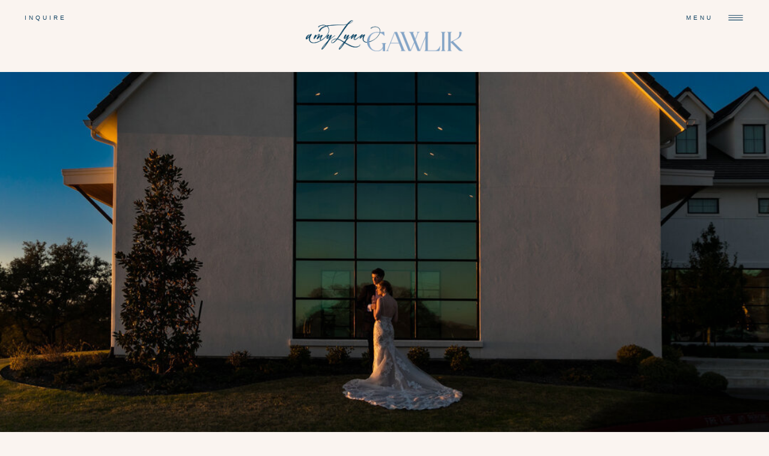

--- FILE ---
content_type: text/html; charset=UTF-8
request_url: https://algawlikphotography.com/home-dnu
body_size: 25844
content:
<!DOCTYPE html>
<html class="d" lang="">
  <head>
    <meta charset="UTF-8" />
    <meta name="viewport" content="width=device-width, initial-scale=1" />
    <title>Home</title>
      <link rel="preconnect" href="https://static.showit.co" />
      <link rel="canonical" href="https://algawlikphotography.com/home-dnu" />
    
    
    <link rel="preconnect" href="https://fonts.googleapis.com">
<link rel="preconnect" href="https://fonts.gstatic.com" crossorigin>
<link href="https://fonts.googleapis.com/css?family=Cormorant+Garamond:regular|The+Nautigal:regular" rel="stylesheet" type="text/css"/>
<style>
@font-face{font-family:Dear Ivy;src:url('//static.showit.co/file/0qVwNthFRw6ydsVeExjTng/shared/dear_ivy.woff');}
 </style>
    <script id="init_data" type="application/json">
      {"mobile":{"w":320,"bgMediaType":"none","bgFillType":"color","bgColor":"colors-7"},"desktop":{"w":1200,"defaultTrIn":{"type":"fade"},"defaultTrOut":{"type":"fade"},"bgColor":"colors-7","bgMediaType":"none","bgFillType":"color"},"sid":"x1ms-qqbqpkhsc1x9ddtpg","break":768,"assetURL":"//static.showit.co","contactFormId":"42559/53408","cfAction":"aHR0cHM6Ly9jbGllbnRzZXJ2aWNlLnNob3dpdC5jby9jb250YWN0Zm9ybQ==","sgAction":"aHR0cHM6Ly9jbGllbnRzZXJ2aWNlLnNob3dpdC5jby9zb2NpYWxncmlk","blockData":[{"slug":"menu","visible":"a","states":[{"d":{"bgMediaType":"none"},"m":{"bgMediaType":"none"},"slug":"view-1"}],"d":{"h":120,"w":1200,"locking":{"side":"t","scrollOffset":1},"nature":"dH","bgFillType":"color","bgColor":"colors-7","bgMediaType":"none"},"m":{"h":60,"w":320,"locking":{"side":"st","scrollOffset":1},"bgFillType":"color","bgColor":"colors-7","bgMediaType":"none"},"ps":[{"trigger":"onscreen","type":"show","block":"buy-demo-delete"}],"stateTrans":[{}]},{"slug":"scroll-trigger","visible":"a","states":[],"d":{"h":1,"w":1200,"bgFillType":"color","bgColor":"colors-7","bgMediaType":"none"},"m":{"h":200,"w":320,"bgFillType":"color","bgColor":"colors-7","bgMediaType":"none"},"ps":[{"trigger":"offscreen","type":"change","block":"menu","state":"1"}]},{"slug":"hero","visible":"a","states":[{"d":{"bgFillType":"color","bgColor":"#000000:0","bgMediaType":"image","bgImage":{"key":"KPxW2cY4Qbecyf9m_ldZ9A/42559/246443940_10101066999277269_1643394114889732930_n.jpg","aspect_ratio":1.2502,"title":"246443940_10101066999277269_1643394114889732930_n","type":"asset"},"bgOpacity":100,"bgPos":"lb","bgScale":"native","bgScroll":"p"},"m":{"bgFillType":"color","bgColor":"#000000:0","bgMediaType":"image","bgImage":{"key":"MV7YxtskSW-HSBsBZy9iBQ/42559/bridals-24.jpg","aspect_ratio":1.5,"title":"bridals-24","type":"asset"}},"slug":"hero-background-2"},{"d":{"bgFillType":"color","bgColor":"#000000:0","bgMediaType":"image","bgImage":{"key":"8YxJ7EV6SDCkpTUdqunOiQ/42559/276148205_635377547804588_7825046561780653055_n.jpg","aspect_ratio":1.25,"title":"276148205_635377547804588_7825046561780653055_n","type":"asset"},"bgOpacity":100,"bgPos":"cb","bgScale":"cover","bgScroll":"p"},"m":{"bgFillType":"color","bgColor":"#000000:0","bgMediaType":"image","bgImage":{"key":"8YxJ7EV6SDCkpTUdqunOiQ/42559/276148205_635377547804588_7825046561780653055_n.jpg","aspect_ratio":1.25,"title":"276148205_635377547804588_7825046561780653055_n","type":"asset"},"bgOpacity":100,"bgPos":"cb","bgScale":"cover","bgScroll":"p"},"slug":"hero-background"},{"d":{"bgFillType":"color","bgColor":"#000000:0","bgMediaType":"image","bgImage":{"key":"-CcnNpY6TXuWUwlC2AfTFA/42559/algawlik-37.jpg","aspect_ratio":1.49953,"title":"algawlik-37","type":"asset"},"bgOpacity":100,"bgPos":"cm","bgScale":"cover","bgScroll":"p"},"m":{"bgFillType":"color","bgColor":"#000000:0","bgMediaType":"image","bgImage":{"key":"-CcnNpY6TXuWUwlC2AfTFA/42559/algawlik-37.jpg","aspect_ratio":1.49953,"title":"algawlik-37","type":"asset"},"bgOpacity":100,"bgPos":"cm","bgScale":"cover","bgScroll":"p"},"slug":"hero-background-1"}],"d":{"h":700,"w":1200,"nature":"wH","aav":2,"stateTrIn":{"type":"fade","duration":1},"stateTrOut":{"type":"fade","duration":1},"bgFillType":"color","bgColor":"colors-7","bgMediaType":"none"},"m":{"h":508,"w":320,"aav":"3","stateTrIn":{"type":"fade","duration":1},"stateTrOut":{"type":"fade","duration":1},"bgFillType":"color","bgColor":"colors-7","bgMediaType":"image","bgImage":{"key":"8_IGMkQkRCOKdNRlczl3cQ/42559/southoffrance-3.jpg","aspect_ratio":1.5002,"title":"southoffrance-3","type":"asset"},"bgOpacity":100,"bgPos":"lm","bgScale":"cover","bgScroll":"p"},"ps":[{"trigger":"offscreen","type":"show","block":"newsletter-pop-up","once":1}],"stateTrans":[{"d":{"in":{"cl":"fadeIn","d":1,"dl":"0","od":"fadeIn"},"out":{"cl":"fadeOut","d":1,"dl":"0","od":"fadeOut"}},"m":{"in":{"cl":"fadeIn","d":1,"dl":"0","od":"fadeIn"},"out":{"cl":"fadeOut","d":1,"dl":"0","od":"fadeOut"}}},{"d":{"in":{"cl":"fadeIn","d":1,"dl":"0","od":"fadeIn"},"out":{"cl":"fadeOut","d":1,"dl":"0","od":"fadeOut"}},"m":{"in":{"cl":"fadeIn","d":1,"dl":"0","od":"fadeIn"},"out":{"cl":"fadeOut","d":1,"dl":"0","od":"fadeOut"}}},{"d":{"in":{"cl":"fadeIn","d":1,"dl":"0","od":"fadeIn"},"out":{"cl":"fadeOut","d":1,"dl":"0","od":"fadeOut"}},"m":{"in":{"cl":"fadeIn","d":1,"dl":"0","od":"fadeIn"},"out":{"cl":"fadeOut","d":1,"dl":"0","od":"fadeOut"}}}]},{"slug":"intro","visible":"a","states":[],"d":{"h":2000,"w":1200,"bgFillType":"color","bgColor":"colors-1","bgMediaType":"none"},"m":{"h":967,"w":320,"bgFillType":"color","bgColor":"colors-1","bgMediaType":"none"}},{"slug":"about","visible":"a","states":[],"d":{"h":1228,"w":1200,"bgFillType":"color","bgColor":"colors-3","bgMediaType":"image","bgOpacity":100,"bgPos":"cm","bgScale":"cover","bgScroll":"p"},"m":{"h":1195,"w":320,"bgFillType":"color","bgColor":"#cacfd0","bgMediaType":"image","bgOpacity":100,"bgPos":"cm","bgScale":"cover","bgScroll":"p"}},{"slug":"portfolio","visible":"a","states":[],"d":{"h":1386,"w":1200,"aav":2,"stateTrIn":{"type":"fade","direction":"none"},"stateTrOut":{"type":"fade","direction":"none"},"bgFillType":"color","bgColor":"colors-7","bgMediaType":"none"},"m":{"h":675,"w":320,"aav":2,"stateTrIn":{"type":"fade","direction":"none"},"stateTrOut":{"type":"fade","direction":"none"},"bgFillType":"color","bgColor":"colors-7","bgMediaType":"none"}},{"slug":"experience","visible":"a","states":[],"d":{"h":953,"w":1200,"bgFillType":"color","bgColor":"colors-5","bgMediaType":"none"},"m":{"h":810,"w":320,"bgFillType":"color","bgColor":"#d4cac4","bgMediaType":"none"}},{"slug":"buffer","visible":"a","states":[],"d":{"h":360,"w":1200,"bgFillType":"color","bgColor":"colors-7","bgMediaType":"none"},"m":{"h":262,"w":320,"bgFillType":"color","bgColor":"colors-7","bgMediaType":"none"}},{"slug":"brand-statement","visible":"a","states":[],"d":{"h":795,"w":1200,"bgFillType":"color","bgColor":"colors-7","bgMediaType":"image","bgImage":{"key":"8_IGMkQkRCOKdNRlczl3cQ/42559/southoffrance-3.jpg","aspect_ratio":1.5002,"title":"southoffrance-3","type":"asset"},"bgOpacity":100,"bgPos":"cm","bgScale":"cover","bgScroll":"p"},"m":{"h":380,"w":320,"bgFillType":"color","bgColor":"colors-7","bgMediaType":"none"}},{"slug":"testimonials","visible":"a","states":[{"d":{"bgFillType":"color","bgColor":"#000000:0","bgMediaType":"none"},"m":{"bgFillType":"color","bgColor":"#000000:0","bgMediaType":"none"},"slug":"review-1"},{"d":{"bgFillType":"color","bgColor":"#000000:0","bgMediaType":"none"},"m":{"bgFillType":"color","bgColor":"#000000:0","bgMediaType":"none"},"slug":"review-1-1"},{"d":{"bgFillType":"color","bgColor":"#000000:0","bgMediaType":"none"},"m":{"bgFillType":"color","bgColor":"#000000:0","bgMediaType":"none"},"slug":"review-1-2"},{"d":{"bgFillType":"color","bgColor":"#000000:0","bgMediaType":"none"},"m":{"bgFillType":"color","bgColor":"#000000:0","bgMediaType":"none"},"slug":"review-1-3"}],"d":{"h":1059,"w":1200,"bgFillType":"color","bgColor":"colors-5","bgMediaType":"none"},"m":{"h":1011,"w":320,"bgFillType":"color","bgColor":"#d4cac4","bgMediaType":"none"},"stateTrans":[{},{},{},{}]},{"slug":"instagram","visible":"a","states":[],"d":{"h":600,"w":1200,"bgFillType":"color","bgColor":"colors-7","bgMediaType":"none"},"m":{"h":200,"w":320,"bgFillType":"color","bgColor":"colors-7","bgMediaType":"none"}},{"slug":"follow","visible":"a","states":[],"d":{"h":477,"w":1200,"bgFillType":"color","bgColor":"colors-7","bgMediaType":"none"},"m":{"h":809,"w":320,"bgFillType":"color","bgColor":"colors-7","bgMediaType":"none"}},{"slug":"menu-nav","visible":"a","states":[],"d":{"h":700,"w":1200,"locking":{"side":"t"},"nature":"wH","trIn":{"type":"slide","direction":"Right"},"trOut":{"type":"slide","direction":"Right"},"stateTrIn":{"type":"none"},"stateTrOut":{"type":"none"},"bgFillType":"color","bgColor":"#000000:0","bgMediaType":"none","tr":{"in":{"cl":"slideInRight","d":"0.5","dl":"0"},"out":{"cl":"slideOutRight","d":"0.5","dl":"0"}}},"m":{"h":570,"w":320,"locking":{"side":"t"},"nature":"wH","trIn":{"type":"slide","direction":"Right"},"trOut":{"type":"slide","direction":"Right"},"stateTrIn":{"type":"none"},"stateTrOut":{"type":"none"},"bgFillType":"color","bgColor":"colors-7:50","bgMediaType":"image","bgImage":{"key":"ROEThBX_T7egQ4Hfalp63A/42559/austin_best_wedding_photographer_hero5.jpg","aspect_ratio":1.6,"title":"austin_best_wedding_photographer_hero5","type":"asset"},"bgOpacity":100,"bgPos":"rm","bgScale":"cover","bgScroll":"p","tr":{"in":{"cl":"slideInRight","d":"0.5","dl":"0"},"out":{"cl":"slideOutRight","d":"0.5","dl":"0"}}}}],"elementData":[{"type":"icon","visible":"a","id":"menu_view-1_0","blockId":"menu","m":{"x":265,"y":12,"w":37,"h":37,"a":0},"d":{"x":1127,"y":12,"w":35,"h":35,"a":0,"lockH":"r"},"pc":[{"type":"show","block":"menu-nav"}]},{"type":"text","visible":"d","id":"menu_view-1_1","blockId":"menu","m":{"x":109,"y":22,"w":102,"h":17,"a":0},"d":{"x":1062,"y":21,"w":60,"h":17,"a":0,"lockH":"r"},"pc":[{"type":"show","block":"menu-nav"}]},{"type":"text","visible":"d","id":"menu_view-1_2","blockId":"menu","m":{"x":109,"y":22,"w":102,"h":17,"a":0},"d":{"x":1,"y":21,"w":149,"h":17,"a":0,"lockH":"l"}},{"type":"graphic","visible":"a","id":"menu_view-1_3","blockId":"menu","m":{"x":48,"y":12,"w":206,"h":41,"a":0},"d":{"x":468,"y":33,"w":264,"h":54,"a":0},"c":{"key":"dzPIlCdiTwa-gslls7owUQ/42559/amylynngawlik_color.png","aspect_ratio":4.86667}},{"type":"gallery","visible":"a","id":"intro_0","blockId":"intro","m":{"x":32,"y":120,"w":142,"h":234,"a":0,"g":{"aa":2}},"d":{"x":191,"y":405,"w":379,"h":340,"a":0,"g":{"aa":2}},"imgs":[{"key":"svlkFUKLQ9Sl_EgDB9AhIw/42559/lfx2oncueha.jpg","ar":0.7999,"desc":"Discover the charm of Austin's intimate wedding venues and create lifelong memories with your closest loved ones. Let us help you plan your perfect intimate wedding in the heart of Texas."},{"key":"qtEO9JhxSy-V8VsdsQMrcQ/42559/scgmy3yo5dt.jpg","ar":1.5,"desc":"Elevate your Chapel Dulcinea wedding with a skilled photographer. Let us preserve the beauty of your special day against the backdrop of this breathtaking chapel. Book now for exquisite photography!"},{"key":"HYhSqEFEQL2AC6ZOKM9d_A/42559/308611707_775702217105453_6859823000052582627_n.jpg","ar":1.5,"desc":"Transform your Sacred Oaks event into cherished memories with a skilled photographer. Let us preserve the enchanting beauty of your special day amidst the natural splendor of Sacred Oaks. Book now for exquisite photography!"}],"ch":1,"gal":"simple"},{"type":"gallery","visible":"a","id":"intro_1","blockId":"intro","m":{"x":186,"y":174,"w":130,"h":239,"a":0,"g":{"aa":2}},"d":{"x":597,"y":405,"w":444,"h":609,"a":0,"g":{"aa":2}},"imgs":[{"key":"7Xgm8qKLTL-ZlPGfophH7g/42559/m5qccctsn22.jpg","ar":1.5,"desc":"Elevate your Chapel Dulcinea wedding with the finest photographer in town. Trust us to preserve the beauty and romance of your special day at this stunning venue. Book now for exquisite photography!"},{"key":"3TtKgSjGTmmCeP2EUu1TDg/42559/website-2.jpg","ar":1.29412,"desc":"Trust the best Austin elopement photographer to beautifully capture the intimate moments of your special day. Discover why we're the top choice for elopements in Austin. Book now for exquisite photography!"},{"key":"EQ_u918SRGOZAZrl5QB9ew/42559/302332176_755699112439097_6480581909179980013_n.jpg","ar":1.5,"desc":"Elevate your Hill Country wedding with the best photographer in town. Let us preserve the scenic beauty and romance of your special day. Book now for exquisite photography!"}],"ch":1,"gal":"simple"},{"type":"graphic","visible":"a","id":"intro_2","blockId":"intro","m":{"x":5,"y":365,"w":169,"h":106,"a":0},"d":{"x":91,"y":773,"w":480,"h":319,"a":0},"c":{"key":"KPxW2cY4Qbecyf9m_ldZ9A/42559/246443940_10101066999277269_1643394114889732930_n.jpg","aspect_ratio":1.2502}},{"type":"text","visible":"a","id":"intro_3","blockId":"intro","m":{"x":1,"y":531,"w":318,"h":44,"a":0},"d":{"x":336,"y":1367,"w":529,"h":47,"a":0}},{"type":"text","visible":"a","id":"intro_4","blockId":"intro","m":{"x":5,"y":603,"w":310,"h":229,"a":0},"d":{"x":359,"y":1438,"w":483,"h":224,"a":0}},{"type":"text","visible":"a","id":"intro_5","blockId":"intro","m":{"x":115,"y":476,"w":90,"h":15,"a":0},"d":{"x":486,"y":130,"w":468,"h":86,"a":0}},{"type":"text","visible":"a","id":"intro_6","blockId":"intro","m":{"x":115,"y":476,"w":90,"h":15,"a":0},"d":{"x":336,"y":203,"w":601,"h":86,"a":0}},{"type":"text","visible":"a","id":"intro_7","blockId":"intro","m":{"x":20,"y":30,"w":280,"h":17,"a":0},"d":{"x":248,"y":98,"w":346,"h":131,"a":0}},{"type":"line","visible":"a","id":"intro_8","blockId":"intro","m":{"x":48,"y":482,"w":224,"h":3,"a":0},"d":{"x":290,"y":271,"w":693,"h":1,"a":0}},{"type":"text","visible":"a","id":"intro_9","blockId":"intro","m":{"x":115,"y":476,"w":90,"h":15,"a":0},"d":{"x":301,"y":289,"w":674,"h":19,"a":0}},{"type":"graphic","visible":"a","id":"about_0","blockId":"about","m":{"x":15,"y":-66,"w":256,"h":403,"a":0},"d":{"x":91,"y":-75,"w":461,"h":635,"a":0},"c":{"key":"0_Agw2W0RueY6tD1pwzS6g/shared/flora_and_grace_contemporary_fine_art_prints_3_von_20.jpg","aspect_ratio":0.66671}},{"type":"text","visible":"a","id":"about_1","blockId":"about","m":{"x":15,"y":362,"w":278,"h":15,"a":0},"d":{"x":646,"y":92,"w":352,"h":23,"a":0}},{"type":"text","visible":"a","id":"about_2","blockId":"about","m":{"x":15,"y":391,"w":248,"h":64,"a":0},"d":{"x":642,"y":128,"w":582,"h":86,"a":0}},{"type":"text","visible":"a","id":"about_3","blockId":"about","m":{"x":15,"y":467,"w":300,"h":164,"a":0},"d":{"x":647,"y":247,"w":492,"h":103,"a":0}},{"type":"text","visible":"a","id":"about_4","blockId":"about","m":{"x":15,"y":650,"w":300,"h":225,"a":0},"d":{"x":642,"y":357,"w":483,"h":709,"a":0}},{"type":"text","visible":"a","id":"about_5","blockId":"about","m":{"x":-16,"y":896,"w":207,"h":16,"a":0},"d":{"x":623,"y":632,"w":207,"h":16,"a":0}},{"type":"simple","visible":"a","id":"about_6","blockId":"about","m":{"x":15,"y":922,"w":144,"h":1,"a":0},"d":{"x":653,"y":655,"w":144,"h":1,"a":0}},{"type":"text","visible":"a","id":"portfolio_0","blockId":"portfolio","m":{"x":5,"y":-135,"w":310,"h":19,"a":0},"d":{"x":409,"y":-339,"w":383,"h":23,"a":0}},{"type":"gallery","visible":"a","id":"portfolio_1","blockId":"portfolio","m":{"x":0,"y":-68,"w":320,"h":335,"a":0,"g":{"dots":true}},"d":{"x":0,"y":-216,"w":1200,"h":774,"a":0,"lockH":"s","g":{"dots":true}},"imgs":[{"key":"hKllvJ9-TIqFogYFDIu8Qg/42559/img_7990.jpg","ar":1.5},{"key":"xjLoOLHKQ_-L2dWtM6YTng/42559/bridals-12.jpg","ar":0.66667},{"key":"PHkfQ-xuRKOC-jN4VWiPew/42559/bridals-23.jpg","ar":0.66667},{"key":"LqiLdmS5Q1WDcQBQ6SpiNQ/42559/img_8090.jpg","ar":1.49981},{"key":"oGQZQEXHR-uU9lErG3iRxg/42559/240819203_499349854740692_3802559284655796849_n.jpg","ar":1.5},{"key":"Lgn824ciRgGiDZBi6YSGeg/42559/135385919_10157639867367056_5704659756537637469_n.jpg","ar":1.50037},{"key":"1F_zpXcpQ_Sn3KN5GcxNNA/42559/269767226_577231413619202_1386566988916402273_n.jpg","ar":1.25},{"key":"rCrkPAlkQVOHLZocISbrIg/42559/274993376_623238949018448_5531917556193673128_n.jpg","ar":1.5},{"key":"0HoyVT08Slu6zyN8JWFNVw/42559/288638846_697103828298626_3463936583154529092_n.jpg","ar":1.50037},{"key":"gTEDM2sARzmM1dni6PwvqA/42559/308658227_779711816704493_6483564979316201010_n.jpg","ar":0.8}],"gal":"sliding","g":{},"ch":1},{"type":"text","visible":"a","id":"portfolio_2","blockId":"portfolio","m":{"x":0,"y":-115,"w":320,"h":59,"a":0},"d":{"x":0,"y":-297,"w":1200,"h":222,"a":0}},{"type":"icon","visible":"d","id":"portfolio_3","blockId":"portfolio","m":{"x":134,"y":171,"w":15,"h":15,"a":0},"d":{"x":1137,"y":477,"w":50,"h":50,"a":0},"pc":[{"type":"gallery","action":"next"}]},{"type":"icon","visible":"d","id":"portfolio_4","blockId":"portfolio","m":{"x":0,"y":202,"w":100,"h":100,"a":180},"d":{"x":27,"y":477,"w":50,"h":50,"a":180},"pc":[{"type":"gallery","action":"prev"}]},{"type":"text","visible":"a","id":"portfolio_5","blockId":"portfolio","m":{"x":5,"y":340,"w":310,"h":117,"a":0},"d":{"x":181,"y":693,"w":840,"h":265,"a":0}},{"type":"text","visible":"a","id":"portfolio_6","blockId":"portfolio","m":{"x":5,"y":473,"w":310,"h":17,"a":0},"d":{"x":424,"y":973,"w":352,"h":23,"a":0}},{"type":"simple","visible":"a","id":"portfolio_7","blockId":"portfolio","m":{"x":46,"y":539,"w":229,"h":25,"a":0},"d":{"x":486,"y":1071,"w":229,"h":25,"a":0}},{"type":"text","visible":"a","id":"portfolio_8","blockId":"portfolio","m":{"x":57,"y":544,"w":207,"h":16,"a":0},"d":{"x":497,"y":1073,"w":207,"h":16,"a":0}},{"type":"text","visible":"a","id":"experience_0","blockId":"experience","m":{"x":13,"y":57,"w":169,"h":32,"a":0},"d":{"x":177,"y":71,"w":292,"h":86,"a":0}},{"type":"text","visible":"a","id":"experience_1","blockId":"experience","m":{"x":13,"y":92,"w":304,"h":55,"a":0},"d":{"x":177,"y":158,"w":928,"h":171,"a":0}},{"type":"text","visible":"a","id":"experience_2","blockId":"experience","m":{"x":15,"y":179,"w":300,"h":23,"a":0},"d":{"x":199,"y":376,"w":311,"h":23,"a":0}},{"type":"text","visible":"a","id":"experience_3","blockId":"experience","m":{"x":15,"y":213,"w":300,"h":248,"a":0},"d":{"x":193,"y":418,"w":407,"h":324,"a":0}},{"type":"text","visible":"a","id":"experience_4","blockId":"experience","m":{"x":14,"y":495,"w":154,"h":16,"a":0},"d":{"x":167,"y":755,"w":207,"h":16,"a":0}},{"type":"simple","visible":"a","id":"experience_5","blockId":"experience","m":{"x":15,"y":521,"w":152,"h":1,"a":0},"d":{"x":194,"y":779,"w":152,"h":1,"a":0}},{"type":"graphic","visible":"a","id":"experience_6","blockId":"experience","m":{"x":55,"y":591,"w":257,"h":385,"a":0},"d":{"x":775,"y":459,"w":425,"h":637,"a":0},"c":{"key":"qtEO9JhxSy-V8VsdsQMrcQ/42559/scgmy3yo5dt.jpg","aspect_ratio":1.5}},{"type":"graphic","visible":"m","id":"brand-statement_0","blockId":"brand-statement","m":{"x":0,"y":0,"w":320,"h":214,"a":0},"d":{"x":180,"y":161,"w":840,"h":473,"a":0},"c":{"key":"rTGhz-78SoOBxc2KTOy-ZA/42559/southoffrance-2.jpg","aspect_ratio":1.5}},{"type":"simple","visible":"a","id":"brand-statement_1","blockId":"brand-statement","m":{"x":5,"y":129,"w":213,"h":121,"a":0},"d":{"x":8,"y":386,"w":598,"h":410,"a":0}},{"type":"text","visible":"a","id":"brand-statement_2","blockId":"brand-statement","m":{"x":15,"y":134,"w":201,"h":15,"a":0},"d":{"x":96,"y":431,"w":311,"h":23,"a":0}},{"type":"text","visible":"a","id":"brand-statement_3","blockId":"brand-statement","m":{"x":15,"y":154,"w":195,"h":93,"a":0},"d":{"x":90,"y":469,"w":468,"h":201,"a":0}},{"type":"simple","visible":"a","id":"brand-statement_4","blockId":"brand-statement","m":{"x":15,"y":261,"w":193,"h":25,"a":0},"d":{"x":92,"y":696,"w":264,"h":25,"a":0}},{"type":"text","visible":"a","id":"brand-statement_5","blockId":"brand-statement","m":{"x":8,"y":265,"w":207,"h":16,"a":0},"d":{"x":64,"y":698,"w":320,"h":25,"a":0}},{"type":"simple","visible":"d","id":"testimonials_review-1_0","blockId":"testimonials","m":{"x":52,"y":830,"w":216,"h":46,"a":0},"d":{"x":108,"y":778,"w":216,"h":46,"a":0}},{"type":"graphic","visible":"a","id":"testimonials_review-1_1","blockId":"testimonials","m":{"x":20,"y":-31,"w":235,"h":370,"a":0},"d":{"x":91,"y":-75,"w":461,"h":635,"a":0},"c":{"key":"WHC4IG5gSRSfKNuftRSq7g/42559/austin_best_wedding_photographer-112.jpg","aspect_ratio":1.5}},{"type":"text","visible":"a","id":"testimonials_review-1_2","blockId":"testimonials","m":{"x":20,"y":393,"w":291,"h":40,"a":0},"d":{"x":646,"y":162,"w":550,"h":60,"a":0}},{"type":"text","visible":"a","id":"testimonials_review-1_3","blockId":"testimonials","m":{"x":20,"y":451,"w":292,"h":99,"a":0},"d":{"x":647,"y":259,"w":507,"h":57,"a":0}},{"type":"text","visible":"a","id":"testimonials_review-1_4","blockId":"testimonials","m":{"x":20,"y":573,"w":280,"h":247,"a":0},"d":{"x":647,"y":325,"w":406,"h":357,"a":0}},{"type":"simple","visible":"d","id":"testimonials_review-1-1_0","blockId":"testimonials","m":{"x":52,"y":830,"w":216,"h":46,"a":0},"d":{"x":363,"y":778,"w":216,"h":46,"a":0}},{"type":"graphic","visible":"a","id":"testimonials_review-1-1_1","blockId":"testimonials","m":{"x":20,"y":-31,"w":235,"h":370,"a":0},"d":{"x":91,"y":-75,"w":461,"h":635,"a":0},"c":{"key":"WjzuoymkRby4iVW4KNdsmA/42559/austin_best_wedding_photographer-110.jpg","aspect_ratio":1.5}},{"type":"text","visible":"a","id":"testimonials_review-1-1_2","blockId":"testimonials","m":{"x":20,"y":393,"w":291,"h":40,"a":0},"d":{"x":646,"y":162,"w":550,"h":60,"a":0}},{"type":"text","visible":"a","id":"testimonials_review-1-1_3","blockId":"testimonials","m":{"x":20,"y":451,"w":292,"h":99,"a":0},"d":{"x":647,"y":259,"w":515,"h":80,"a":0}},{"type":"text","visible":"a","id":"testimonials_review-1-1_4","blockId":"testimonials","m":{"x":20,"y":579,"w":280,"h":281,"a":0},"d":{"x":651,"y":339,"w":406,"h":357,"a":0}},{"type":"graphic","visible":"a","id":"testimonials_review-1-2_0","blockId":"testimonials","m":{"x":20,"y":-31,"w":235,"h":370,"a":0},"d":{"x":91,"y":-75,"w":461,"h":635,"a":0},"c":{"key":"omHNP51qQ_2x4zPRXUnw1g/42559/austin_best_wedding_photographer-132.jpg","aspect_ratio":1.5}},{"type":"text","visible":"a","id":"testimonials_review-1-2_1","blockId":"testimonials","m":{"x":20,"y":393,"w":291,"h":40,"a":0},"d":{"x":646,"y":162,"w":550,"h":60,"a":0}},{"type":"text","visible":"a","id":"testimonials_review-1-2_2","blockId":"testimonials","m":{"x":20,"y":451,"w":292,"h":99,"a":0},"d":{"x":647,"y":259,"w":491,"h":57,"a":0}},{"type":"text","visible":"a","id":"testimonials_review-1-2_3","blockId":"testimonials","m":{"x":20,"y":573,"w":280,"h":281,"a":0},"d":{"x":648,"y":331,"w":406,"h":357,"a":0}},{"type":"simple","visible":"d","id":"testimonials_review-1-2_4","blockId":"testimonials","m":{"x":53,"y":829,"w":215,"h":46,"a":0},"d":{"x":621,"y":778,"w":215,"h":46,"a":0}},{"type":"graphic","visible":"a","id":"testimonials_review-1-3_0","blockId":"testimonials","m":{"x":20,"y":-31,"w":235,"h":370,"a":0},"d":{"x":91,"y":-75,"w":461,"h":635,"a":0},"c":{"key":"khwfbWMcTMiTtj7h8nSXJQ/42559/austin_best_wedding_photographer-97.jpg","aspect_ratio":1.5}},{"type":"text","visible":"a","id":"testimonials_review-1-3_1","blockId":"testimonials","m":{"x":20,"y":393,"w":291,"h":40,"a":0},"d":{"x":646,"y":162,"w":550,"h":60,"a":0}},{"type":"text","visible":"a","id":"testimonials_review-1-3_2","blockId":"testimonials","m":{"x":20,"y":451,"w":292,"h":99,"a":0},"d":{"x":648,"y":249,"w":456,"h":57,"a":0}},{"type":"text","visible":"a","id":"testimonials_review-1-3_3","blockId":"testimonials","m":{"x":20,"y":573,"w":280,"h":281,"a":0},"d":{"x":651,"y":339,"w":406,"h":357,"a":0}},{"type":"simple","visible":"d","id":"testimonials_review-1-3_4","blockId":"testimonials","m":{"x":52,"y":829,"w":216,"h":46,"a":0},"d":{"x":876,"y":778,"w":216,"h":46,"a":0}},{"type":"text","visible":"a","id":"testimonials_1","blockId":"testimonials","m":{"x":20,"y":360,"w":274,"h":17,"a":0},"d":{"x":648,"y":113,"w":274,"h":17,"a":0}},{"type":"simple","visible":"d","id":"testimonials_2","blockId":"testimonials","m":{"x":0,"y":341,"w":320,"h":0,"a":0},"d":{"x":82,"y":823,"w":1036,"h":1,"a":0}},{"type":"simple","visible":"m","id":"testimonials_3","blockId":"testimonials","m":{"x":94,"y":942,"w":132,"h":25,"a":0},"d":{"x":360,"y":318,"w":480,"h":423.6,"a":0}},{"type":"text","visible":"a","id":"testimonials_4","blockId":"testimonials","m":{"x":101,"y":946,"w":118,"h":21,"a":0},"d":{"x":393,"y":574,"w":118,"h":25,"a":0}},{"type":"icon","visible":"d","id":"testimonials_5","blockId":"testimonials","m":{"x":258,"y":112,"w":58,"h":57,"a":0},"d":{"x":513,"y":560,"w":41,"h":53,"a":0}},{"type":"text","visible":"d","id":"testimonials_6","blockId":"testimonials","m":{"x":50,"y":306,"w":220,"h":25,"a":0},"d":{"x":106,"y":788,"w":220,"h":25,"a":0}},{"type":"text","visible":"d","id":"testimonials_7","blockId":"testimonials","m":{"x":50,"y":236,"w":220,"h":25,"a":0},"d":{"x":362,"y":788,"w":220,"h":25,"a":0}},{"type":"text","visible":"d","id":"testimonials_8","blockId":"testimonials","m":{"x":50,"y":201,"w":220,"h":25,"a":0},"d":{"x":618,"y":788,"w":220,"h":25,"a":0}},{"type":"text","visible":"d","id":"testimonials_9","blockId":"testimonials","m":{"x":50,"y":271,"w":220,"h":25,"a":0},"d":{"x":874,"y":788,"w":220,"h":25,"a":0}},{"type":"text","visible":"a","id":"instagram_0","blockId":"instagram","m":{"x":15,"y":-19,"w":290,"h":49,"a":0},"d":{"x":18,"y":-89,"w":1164,"h":233,"a":0}},{"type":"graphic","visible":"a","id":"instagram_1","blockId":"instagram","m":{"x":279,"y":56,"w":50,"h":50,"a":0},"d":{"x":1115,"y":190,"w":220,"h":220,"a":0},"c":{"key":"s6aVYp8ZQKCien3B21pocg/42559/website_2.jpg","aspect_ratio":0.70638}},{"type":"graphic","visible":"a","id":"instagram_2","blockId":"instagram","m":{"x":221,"y":56,"w":50,"h":50,"a":0},"d":{"x":865,"y":190,"w":220,"h":220,"a":0},"c":{"key":"qtEO9JhxSy-V8VsdsQMrcQ/42559/scgmy3yo5dt.jpg","aspect_ratio":1.5}},{"type":"graphic","visible":"a","id":"instagram_3","blockId":"instagram","m":{"x":164,"y":56,"w":50,"h":50,"a":0},"d":{"x":615,"y":190,"w":220,"h":220,"a":0},"c":{"key":"8YxJ7EV6SDCkpTUdqunOiQ/42559/276148205_635377547804588_7825046561780653055_n.jpg","aspect_ratio":1.25}},{"type":"graphic","visible":"a","id":"instagram_4","blockId":"instagram","m":{"x":106,"y":56,"w":50,"h":50,"a":0},"d":{"x":365,"y":190,"w":220,"h":220,"a":0,"gs":{"s":70}},"c":{"key":"-CcnNpY6TXuWUwlC2AfTFA/42559/algawlik-37.jpg","aspect_ratio":1.49953}},{"type":"graphic","visible":"a","id":"instagram_5","blockId":"instagram","m":{"x":49,"y":56,"w":50,"h":50,"a":0},"d":{"x":115,"y":190,"w":220,"h":220,"a":0},"c":{"key":"peCIq3gFR7SZhOE1S5iRVA/42559/josh-252_copy.jpg","aspect_ratio":1.5}},{"type":"graphic","visible":"a","id":"instagram_6","blockId":"instagram","m":{"x":-9,"y":56,"w":50,"h":50,"a":0},"d":{"x":-135,"y":190,"w":220,"h":220,"a":0},"c":{"key":"r095ZZEVSRmNs5BcESDfdQ/42559/bridals-10.jpg","aspect_ratio":1.25}},{"type":"text","visible":"a","id":"instagram_7","blockId":"instagram","m":{"x":67,"y":126,"w":187,"h":17,"a":0},"d":{"x":504,"y":448,"w":193,"h":17,"a":0}},{"type":"text","visible":"a","id":"follow_0","blockId":"follow","m":{"x":20,"y":9,"w":195,"h":47,"a":0},"d":{"x":138,"y":80,"w":236,"h":83,"a":0}},{"type":"text","visible":"a","id":"follow_1","blockId":"follow","m":{"x":20,"y":80,"w":138,"h":17,"a":0},"d":{"x":228,"y":192,"w":138,"h":17,"a":0}},{"type":"text","visible":"a","id":"follow_2","blockId":"follow","m":{"x":20,"y":100,"w":138,"h":17,"a":0},"d":{"x":228,"y":222,"w":138,"h":17,"a":0}},{"type":"text","visible":"a","id":"follow_3","blockId":"follow","m":{"x":20,"y":120,"w":138,"h":17,"a":0},"d":{"x":228,"y":252,"w":138,"h":17,"a":0}},{"type":"text","visible":"a","id":"follow_4","blockId":"follow","m":{"x":20,"y":140,"w":138,"h":17,"a":0},"d":{"x":228,"y":282,"w":138,"h":17,"a":0}},{"type":"text","visible":"a","id":"follow_5","blockId":"follow","m":{"x":20,"y":160,"w":138,"h":17,"a":0},"d":{"x":228,"y":312,"w":138,"h":17,"a":0}},{"type":"text","visible":"a","id":"follow_6","blockId":"follow","m":{"x":20,"y":180,"w":138,"h":17,"a":0},"d":{"x":228,"y":342,"w":138,"h":17,"a":0}},{"type":"icon","visible":"a","id":"follow_7","blockId":"follow","m":{"x":281,"y":94,"w":20,"h":20,"a":0},"d":{"x":172,"y":240,"w":18,"h":18,"a":0}},{"type":"icon","visible":"a","id":"follow_8","blockId":"follow","m":{"x":281,"y":154,"w":20,"h":20,"a":0},"d":{"x":172,"y":271,"w":18,"h":18,"a":0}},{"type":"simple","visible":"d","id":"follow_9","blockId":"follow","m":{"x":48,"y":8,"w":224,"h":37.099999999999994,"a":0},"d":{"x":418,"y":93,"w":1,"h":291,"a":0}},{"type":"graphic","visible":"a","id":"follow_10","blockId":"follow","m":{"x":20,"y":227,"w":280,"h":249,"a":0},"d":{"x":489,"y":72,"w":223,"h":334,"a":0},"c":{"key":"svlkFUKLQ9Sl_EgDB9AhIw/42559/lfx2oncueha.jpg","aspect_ratio":0.7999}},{"type":"simple","visible":"d","id":"follow_11","blockId":"follow","m":{"x":48,"y":8,"w":224,"h":37.099999999999994,"a":0},"d":{"x":782,"y":93,"w":1,"h":291,"a":0}},{"type":"text","visible":"a","id":"follow_12","blockId":"follow","m":{"x":20,"y":487,"w":221,"h":51,"a":0},"d":{"x":825,"y":80,"w":373,"h":83,"a":0}},{"type":"text","visible":"a","id":"follow_13","blockId":"follow","m":{"x":20,"y":552,"w":280,"h":50,"a":0},"d":{"x":825,"y":171,"w":302,"h":63,"a":0}},{"type":"text","visible":"a","id":"follow_14","blockId":"follow","m":{"x":20,"y":626,"w":267,"h":17,"a":0},"d":{"x":825,"y":254,"w":267,"h":17,"a":0}},{"type":"simple","visible":"a","id":"follow_15","blockId":"follow","m":{"x":20,"y":647,"w":269,"h":1,"a":0},"d":{"x":825,"y":281,"w":269,"h":1,"a":0}},{"type":"text","visible":"a","id":"follow_16","blockId":"follow","m":{"x":20,"y":665,"w":269,"h":17,"a":0},"d":{"x":825,"y":294,"w":269,"h":17,"a":0}},{"type":"simple","visible":"a","id":"follow_17","blockId":"follow","m":{"x":20,"y":686,"w":269,"h":1,"a":0},"d":{"x":825,"y":317,"w":269,"h":1,"a":0}},{"type":"text","visible":"a","id":"follow_18","blockId":"follow","m":{"x":105,"y":713,"w":111,"h":25,"a":0},"d":{"x":825,"y":342,"w":111,"h":25,"a":0}},{"type":"text","visible":"a","id":"follow_19","blockId":"follow","m":{"x":98,"y":770,"w":82,"h":12,"a":0},"d":{"x":503,"y":460,"w":124,"h":11,"a":0}},{"type":"text","visible":"a","id":"follow_20","blockId":"follow","m":{"x":185,"y":770,"w":38,"h":12,"a":0},"d":{"x":631,"y":460,"w":66,"h":11,"a":0}},{"type":"graphic","visible":"d","id":"menu-nav_0","blockId":"menu-nav","m":{"x":0,"y":0,"w":320,"h":588,"a":0},"d":{"x":411,"y":1,"w":800,"h":699,"a":0,"gs":{"s":100},"lockH":"r","lockV":"s"},"c":{"key":"oDfiRz3rRqaq9YUaeRWoSA/42559/austin_best_wedding_photographer-121.jpg","aspect_ratio":1.25}},{"type":"icon","visible":"a","id":"menu-nav_1","blockId":"menu-nav","m":{"x":272,"y":17,"w":30,"h":30,"a":0},"d":{"x":1120,"y":20,"w":40,"h":40,"a":0,"lockH":"r","lockV":"t"},"pc":[{"type":"hide","block":"menu-nav"}]},{"type":"simple","visible":"d","id":"menu-nav_2","blockId":"menu-nav","m":{"x":48,"y":30,"w":224,"h":140,"a":0},"d":{"x":0,"y":0,"w":400,"h":700,"a":0,"lockH":"s","lockV":"s"},"pc":[{"type":"hide","block":"menu-nav"}]},{"type":"text","visible":"a","id":"menu-nav_3","blockId":"menu-nav","m":{"x":6,"y":0,"w":249,"h":75,"a":0},"d":{"x":125,"y":180,"w":741,"h":340,"a":-90,"lockH":"r"}},{"type":"text","visible":"a","id":"menu-nav_4","blockId":"menu-nav","m":{"x":51,"y":201,"w":90,"h":18,"a":0},"d":{"x":738,"y":266,"w":102,"h":19,"a":0,"lockH":"r"}},{"type":"text","visible":"a","id":"menu-nav_5","blockId":"menu-nav","m":{"x":51,"y":231,"w":90,"h":18,"a":0},"d":{"x":741,"y":297,"w":99,"h":19,"a":0,"lockH":"r"}},{"type":"text","visible":"a","id":"menu-nav_6","blockId":"menu-nav","m":{"x":12,"y":261,"w":129,"h":18,"a":0},"d":{"x":675,"y":327,"w":165,"h":19,"a":0,"lockH":"r"}},{"type":"text","visible":"a","id":"menu-nav_7","blockId":"menu-nav","m":{"x":25,"y":291,"w":116,"h":18,"a":0},"d":{"x":682,"y":358,"w":158,"h":19,"a":0,"lockH":"r"}},{"type":"text","visible":"a","id":"menu-nav_8","blockId":"menu-nav","m":{"x":51,"y":321,"w":101,"h":18,"a":0},"d":{"x":696,"y":419,"w":144,"h":24,"a":0,"lockH":"r"}},{"type":"text","visible":"a","id":"menu-nav_9","blockId":"menu-nav","m":{"x":34,"y":351,"w":107,"h":18,"a":0},"d":{"x":730,"y":454,"w":110,"h":19,"a":0,"lockH":"r"}},{"type":"text","visible":"a","id":"menu-nav_10","blockId":"menu-nav","m":{"x":30,"y":379,"w":116,"h":18,"a":0},"d":{"x":682,"y":388,"w":158,"h":19,"a":0,"lockH":"r"}},{"type":"simple","visible":"a","id":"menu-nav_11","blockId":"menu-nav","m":{"x":160,"y":141,"w":1,"h":288,"a":0},"d":{"x":870,"y":210,"w":1,"h":280,"a":0,"lockH":"r"}},{"type":"icon","visible":"a","id":"menu-nav_12","blockId":"menu-nav","m":{"x":181,"y":248,"w":15,"h":15,"a":0},"d":{"x":901,"y":310,"w":20,"h":20,"a":0,"lockH":"r"}},{"type":"icon","visible":"a","id":"menu-nav_13","blockId":"menu-nav","m":{"x":181,"y":278,"w":15,"h":15,"a":0},"d":{"x":901,"y":340,"w":20,"h":20,"a":0,"lockH":"r"}},{"type":"icon","visible":"a","id":"menu-nav_14","blockId":"menu-nav","m":{"x":181,"y":308,"w":15,"h":15,"a":0},"d":{"x":901,"y":370,"w":20,"h":20,"a":0,"lockH":"r"}}]}
    </script>
    <link
      rel="stylesheet"
      type="text/css"
      href="https://cdnjs.cloudflare.com/ajax/libs/animate.css/3.4.0/animate.min.css"
    />
    <script
      id="si-jquery"
      src="https://ajax.googleapis.com/ajax/libs/jquery/3.5.1/jquery.min.js"
    ></script>
    <script src="//lib.showit.co/widgets/sliding-gallery/2.0.4/gallery.js"></script>		
		<script src="//lib.showit.co/engine/2.2.6/showit-lib.min.js"></script>
		<script src="//lib.showit.co/engine/2.2.6/showit.min.js"></script>

    <script>
      
      function initPage(){
      
      }
    </script>
    <link rel="stylesheet" type="text/css" href="//lib.showit.co/engine/2.2.6/showit.css" />
    <style id="si-page-css">
      html.m {background-color:rgba(250,244,240,1);}
html.d {background-color:rgba(250,244,240,1);}
.d .st-d-title {color:rgba(18,67,99,1);line-height:1.2;letter-spacing:0em;font-size:80px;text-align:center;font-family:'Dear Ivy';font-weight:400;font-style:normal;}
.d .st-d-title.se-rc a {color:rgba(18,67,99,1);}
.d .st-d-title.se-rc a:hover {text-decoration:underline;color:rgba(18,67,99,1);opacity:0.8;}
.m .st-m-title {color:rgba(18,67,99,1);line-height:1.2;letter-spacing:0em;font-size:60px;text-align:center;font-family:'Dear Ivy';font-weight:400;font-style:normal;}
.m .st-m-title.se-rc a {color:rgba(18,67,99,1);}
.m .st-m-title.se-rc a:hover {text-decoration:underline;color:rgba(18,67,99,1);opacity:0.8;}
.d .st-d-heading {color:rgba(23,23,23,1);line-height:1.2;letter-spacing:0em;font-size:50px;text-align:center;font-family:'Dear Ivy';font-weight:400;font-style:normal;}
.d .st-d-heading.se-rc a {color:rgba(23,23,23,1);}
.d .st-d-heading.se-rc a:hover {text-decoration:underline;color:rgba(23,23,23,1);opacity:0.8;}
.m .st-m-heading {color:rgba(23,23,23,1);line-height:1.2;letter-spacing:0em;font-size:30px;text-align:center;font-family:'Dear Ivy';font-weight:400;font-style:normal;}
.m .st-m-heading.se-rc a {color:rgba(23,23,23,1);}
.m .st-m-heading.se-rc a:hover {text-decoration:underline;color:rgba(23,23,23,1);opacity:0.8;}
.d .st-d-subheading {color:rgba(23,23,23,1);text-transform:uppercase;line-height:1.8;letter-spacing:0.4em;font-size:12px;text-align:center;font-family:'Arial';font-weight:400;font-style:normal;}
.d .st-d-subheading.se-rc a {color:rgba(23,23,23,1);}
.d .st-d-subheading.se-rc a:hover {text-decoration:underline;color:rgba(23,23,23,1);opacity:0.8;}
.m .st-m-subheading {color:rgba(23,23,23,1);text-transform:uppercase;line-height:1.8;letter-spacing:0.3em;font-size:10px;text-align:center;font-family:'Arial';font-weight:400;font-style:normal;}
.m .st-m-subheading.se-rc a {color:rgba(23,23,23,1);}
.m .st-m-subheading.se-rc a:hover {text-decoration:underline;color:rgba(23,23,23,1);opacity:0.8;}
.d .st-d-paragraph {color:rgba(23,23,23,1);line-height:1.8;letter-spacing:0em;font-size:18px;text-align:center;font-family:'Cormorant Garamond';font-weight:400;font-style:normal;}
.d .st-d-paragraph.se-rc a {color:rgba(23,23,23,1);}
.d .st-d-paragraph.se-rc a:hover {text-decoration:underline;color:rgba(23,23,23,1);opacity:0.8;}
.m .st-m-paragraph {color:rgba(23,23,23,1);line-height:1.8;letter-spacing:0em;font-size:14px;text-align:center;font-family:'Cormorant Garamond';font-weight:400;font-style:normal;}
.m .st-m-paragraph.se-rc a {color:rgba(23,23,23,1);}
.m .st-m-paragraph.se-rc a:hover {text-decoration:underline;color:rgba(23,23,23,1);opacity:0.8;}
.sib-menu {z-index:100;}
.m .sib-menu {height:60px;}
.d .sib-menu {height:120px;}
.m .sib-menu .ss-bg {background-color:rgba(250,244,240,1);}
.d .sib-menu .ss-bg {background-color:rgba(250,244,240,1);}
.d .sib-menu.sb-nd-dH .sc {height:120px;}
.m .sib-menu .sis-menu_view-1 {}
.d .sib-menu .sis-menu_view-1 {}
.d .sie-menu_view-1_0 {left:1127px;top:12px;width:35px;height:35px;}
.m .sie-menu_view-1_0 {left:265px;top:12px;width:37px;height:37px;}
.d .sie-menu_view-1_0 svg {fill:rgba(18,67,99,1);}
.m .sie-menu_view-1_0 svg {fill:rgba(23,23,23,1);}
.d .sie-menu_view-1_1 {left:1062px;top:21px;width:60px;height:17px;}
.m .sie-menu_view-1_1 {left:109px;top:22px;width:102px;height:17px;display:none;}
.d .sie-menu_view-1_1-text {color:rgba(18,67,99,1);font-size:10px;text-align:left;}
.d .sie-menu_view-1_2 {left:1px;top:21px;width:149px;height:17px;}
.m .sie-menu_view-1_2 {left:109px;top:22px;width:102px;height:17px;display:none;}
.d .sie-menu_view-1_2-text {color:rgba(18,67,99,1);font-size:10px;}
.d .sie-menu_view-1_3 {left:468px;top:33px;width:264px;height:54px;}
.m .sie-menu_view-1_3 {left:48px;top:12px;width:206px;height:41px;}
.d .sie-menu_view-1_3 .se-img {background-repeat:no-repeat;background-size:cover;background-position:50% 50%;border-radius:inherit;}
.m .sie-menu_view-1_3 .se-img {background-repeat:no-repeat;background-size:cover;background-position:50% 50%;border-radius:inherit;}
.m .sib-scroll-trigger {height:200px;}
.d .sib-scroll-trigger {height:1px;}
.m .sib-scroll-trigger .ss-bg {background-color:rgba(250,244,240,1);}
.d .sib-scroll-trigger .ss-bg {background-color:rgba(250,244,240,1);}
.m .sib-hero {height:508px;}
.d .sib-hero {height:700px;}
.m .sib-hero .ss-bg {background-color:rgba(250,244,240,1);}
.d .sib-hero .ss-bg {background-color:rgba(250,244,240,1);}
.d .sib-hero.sb-nd-wH .sc {height:700px;}
.m .sib-hero .sis-hero_hero-background-2 {background-color:rgba(0,0,0,0);}
.d .sib-hero .sis-hero_hero-background-2 {background-color:rgba(0,0,0,0);}
.m .sib-hero .sis-hero_hero-background {background-color:rgba(0,0,0,0);}
.d .sib-hero .sis-hero_hero-background {background-color:rgba(0,0,0,0);}
.m .sib-hero .sis-hero_hero-background-1 {background-color:rgba(0,0,0,0);}
.d .sib-hero .sis-hero_hero-background-1 {background-color:rgba(0,0,0,0);}
.m .sib-intro {height:967px;}
.d .sib-intro {height:2000px;}
.m .sib-intro .ss-bg {background-color:rgba(23,23,23,1);}
.d .sib-intro .ss-bg {background-color:rgba(23,23,23,1);}
.d .sie-intro_0 {left:191px;top:405px;width:379px;height:340px;}
.m .sie-intro_0 {left:32px;top:120px;width:142px;height:234px;}
.sie-intro_0 img {border:none;}
.d .sie-intro_0 .se-img {background-repeat:no-repeat;background-size:cover;background-position:50% 50%;}
.m .sie-intro_0 .se-img {background-repeat:no-repeat;background-size:cover;background-position:50% 50%;}
.d .sie-intro_1 {left:597px;top:405px;width:444px;height:609px;}
.m .sie-intro_1 {left:186px;top:174px;width:130px;height:239px;}
.sie-intro_1 img {border:none;}
.d .sie-intro_1 .se-img {background-repeat:no-repeat;background-size:cover;background-position:50% 50%;}
.m .sie-intro_1 .se-img {background-repeat:no-repeat;background-size:cover;background-position:50% 50%;}
.d .sie-intro_2 {left:91px;top:773px;width:480px;height:319px;}
.m .sie-intro_2 {left:5px;top:365px;width:169px;height:106px;}
.d .sie-intro_2 .se-img {background-repeat:no-repeat;background-size:cover;background-position:50% 50%;border-radius:inherit;}
.m .sie-intro_2 .se-img {background-repeat:no-repeat;background-size:cover;background-position:50% 50%;border-radius:inherit;}
.d .sie-intro_3 {left:336px;top:1367px;width:529px;height:47px;}
.m .sie-intro_3 {left:1px;top:531px;width:318px;height:44px;}
.d .sie-intro_3-text {letter-spacing:0.4em;text-align:center;}
.d .sie-intro_4 {left:359px;top:1438px;width:483px;height:224px;}
.m .sie-intro_4 {left:5px;top:603px;width:310px;height:229px;}
.d .sie-intro_4-text {color:rgba(18,67,99,1);text-align:center;}
.d .sie-intro_5 {left:486px;top:130px;width:468px;height:86px;}
.m .sie-intro_5 {left:115px;top:476px;width:90px;height:15px;}
.d .sie-intro_5-text {color:rgba(132,162,196,1);line-height:0.4;letter-spacing:0em;font-size:91px;font-family:'Cormorant Garamond';font-weight:400;font-style:normal;}
.d .sie-intro_6 {left:336px;top:203px;width:601px;height:86px;}
.m .sie-intro_6 {left:115px;top:476px;width:90px;height:15px;}
.d .sie-intro_6-text {color:rgba(132,162,196,1);line-height:0.4;letter-spacing:0em;font-size:77px;font-family:'Cormorant Garamond';font-weight:400;font-style:normal;}
.d .sie-intro_7 {left:248px;top:98px;width:346px;height:131px;}
.m .sie-intro_7 {left:20px;top:30px;width:280px;height:17px;}
.d .sie-intro_7-text {color:rgba(230,229,218,1);text-transform:none;line-height:1.2;letter-spacing:0em;font-size:94px;text-align:center;font-family:'The Nautigal';font-weight:400;font-style:normal;}
.m .sie-intro_7-text {color:rgba(250,244,240,1);line-height:0.4;font-size:37px;text-align:center;font-family:'Cormorant Garamond';font-weight:400;font-style:normal;}
.d .sie-intro_8 {left:290px;top:271px;width:693px;height:1px;}
.m .sie-intro_8 {left:48px;top:482px;width:224px;height:3px;}
.se-line {width:auto;height:auto;}
.sie-intro_8 svg {vertical-align:top;overflow:visible;pointer-events:none;box-sizing:content-box;}
.m .sie-intro_8 svg {stroke:rgba(18,67,99,1);transform:scaleX(1);padding:1.5px;height:3px;width:224px;}
.d .sie-intro_8 svg {stroke:rgba(211,222,223,1);transform:scaleX(1);padding:0.5px;height:1px;width:693px;}
.m .sie-intro_8 line {stroke-linecap:butt;stroke-width:3;stroke-dasharray:none;pointer-events:all;}
.d .sie-intro_8 line {stroke-linecap:butt;stroke-width:1;stroke-dasharray:none;pointer-events:all;}
.d .sie-intro_9 {left:301px;top:289px;width:674px;height:19px;}
.m .sie-intro_9 {left:115px;top:476px;width:90px;height:15px;}
.d .sie-intro_9-text {color:rgba(250,244,240,1);}
.m .sib-about {height:1195px;}
.d .sib-about {height:1228px;}
.m .sib-about .ss-bg {background-color:rgba(202,207,208,1);}
.d .sib-about .ss-bg {background-color:rgba(132,162,196,1);}
.d .sie-about_0 {left:91px;top:-75px;width:461px;height:635px;}
.m .sie-about_0 {left:15px;top:-66px;width:256px;height:403px;}
.d .sie-about_0 .se-img {background-repeat:no-repeat;background-size:cover;background-position:50% 50%;border-radius:inherit;}
.m .sie-about_0 .se-img {background-repeat:no-repeat;background-size:cover;background-position:50% 50%;border-radius:inherit;}
.d .sie-about_1 {left:646px;top:92px;width:352px;height:23px;}
.m .sie-about_1 {left:15px;top:362px;width:278px;height:15px;}
.d .sie-about_1-text {color:rgba(18,67,99,1);text-align:left;}
.m .sie-about_1-text {text-align:left;}
.d .sie-about_2 {left:642px;top:128px;width:582px;height:86px;}
.m .sie-about_2 {left:15px;top:391px;width:248px;height:64px;}
.d .sie-about_2-text {color:rgba(18,67,99,1);font-size:77px;text-align:left;font-family:'Dear Ivy';font-weight:400;font-style:normal;}
.m .sie-about_2-text {color:rgba(18,67,99,1);font-size:50px;text-align:left;}
.d .sie-about_3 {left:647px;top:247px;width:492px;height:103px;}
.m .sie-about_3 {left:15px;top:467px;width:300px;height:164px;}
.d .sie-about_3-text {color:rgba(18,67,99,1);font-size:20px;text-align:left;}
.m .sie-about_3-text {font-size:20px;text-align:left;}
.d .sie-about_4 {left:642px;top:357px;width:483px;height:709px;}
.m .sie-about_4 {left:15px;top:650px;width:300px;height:225px;}
.d .sie-about_4-text {color:rgba(18,67,99,1);text-align:left;}
.m .sie-about_4-text {color:rgba(18,67,99,1);text-align:left;}
.d .sie-about_5 {left:623px;top:632px;width:207px;height:16px;}
.m .sie-about_5 {left:-16px;top:896px;width:207px;height:16px;}
.d .sie-about_5-text {color:rgba(18,67,99,1);line-height:2.1;font-size:10px;}
.m .sie-about_5-text {color:rgba(18,67,99,1);line-height:2.1;font-size:10px;}
.d .sie-about_6 {left:653px;top:655px;width:144px;height:1px;}
.m .sie-about_6 {left:15px;top:922px;width:144px;height:1px;}
.d .sie-about_6 .se-simple:hover {}
.m .sie-about_6 .se-simple:hover {}
.d .sie-about_6 .se-simple {background-color:rgba(18,67,99,1);}
.m .sie-about_6 .se-simple {background-color:rgba(18,67,99,1);}
.m .sib-portfolio {height:675px;}
.d .sib-portfolio {height:1386px;}
.m .sib-portfolio .ss-bg {background-color:rgba(250,244,240,1);}
.d .sib-portfolio .ss-bg {background-color:rgba(250,244,240,1);}
.d .sie-portfolio_0 {left:409px;top:-339px;width:383px;height:23px;}
.m .sie-portfolio_0 {left:5px;top:-135px;width:310px;height:19px;}
.d .sie-portfolio_0-text {color:rgba(250,244,240,1);text-align:center;}
.m .sie-portfolio_0-text {color:rgba(250,244,240,1);font-size:8px;text-align:center;}
.d .sie-portfolio_1 {left:0px;top:-216px;width:1200px;height:774px;}
.m .sie-portfolio_1 {left:0px;top:-68px;width:320px;height:335px;}
.d .sig-portfolio_1 .ssg-slider .flickity-page-dots {display:none;}
.d .sig-portfolio_1 .ssg-slider-cell {margin-right:0px;transform:scale(0.7);-webkit-transform:scale(0.7);}
.m .sig-portfolio_1 .ssg-slider .flickity-page-dots {display:none;}
.m .sig-portfolio_1 .ssg-slider-cell {margin-right:0px;transform:scale(0.9);-webkit-transform:scale(0.9);}
.d .sie-portfolio_2 {left:0px;top:-297px;width:1200px;height:222px;}
.m .sie-portfolio_2 {left:0px;top:-115px;width:320px;height:59px;}
.d .sie-portfolio_2-text {color:rgba(250,244,240,1);font-size:130px;text-align:center;}
.m .sie-portfolio_2-text {color:rgba(250,244,240,1);font-size:55px;text-align:center;}
.d .sie-portfolio_3 {left:1137px;top:477px;width:50px;height:50px;}
.m .sie-portfolio_3 {left:134px;top:171px;width:15px;height:15px;display:none;}
.d .sie-portfolio_3 svg {fill:rgba(18,67,99,1);}
.m .sie-portfolio_3 svg {fill:rgba(18,67,99,1);}
.d .sie-portfolio_4 {left:27px;top:477px;width:50px;height:50px;}
.m .sie-portfolio_4 {left:0px;top:202px;width:100px;height:100px;display:none;}
.d .sie-portfolio_4 svg {fill:rgba(18,67,99,1);}
.m .sie-portfolio_4 svg {fill:rgba(18,67,99,1);}
.d .sie-portfolio_5 {left:181px;top:693px;width:840px;height:265px;}
.m .sie-portfolio_5 {left:5px;top:340px;width:310px;height:117px;}
.d .sie-portfolio_5-text {color:rgba(18,67,99,1);font-size:40px;text-align:center;}
.m .sie-portfolio_5-text {color:rgba(18,67,99,1);font-size:20px;text-align:center;}
.d .sie-portfolio_6 {left:424px;top:973px;width:352px;height:23px;}
.m .sie-portfolio_6 {left:5px;top:473px;width:310px;height:17px;}
.d .sie-portfolio_6-text {color:rgba(18,67,99,1);text-align:center;}
.m .sie-portfolio_6-text {color:rgba(18,67,99,1);font-size:8px;text-align:center;}
.d .sie-portfolio_7 {left:486px;top:1071px;width:229px;height:25px;}
.m .sie-portfolio_7 {left:46px;top:539px;width:229px;height:25px;}
.d .sie-portfolio_7 .se-simple:hover {}
.m .sie-portfolio_7 .se-simple:hover {}
.d .sie-portfolio_7 .se-simple {border-color:rgba(18,67,99,1);border-width:1px;border-style:solid;border-radius:inherit;}
.m .sie-portfolio_7 .se-simple {border-color:rgba(18,67,99,1);border-width:1px;border-style:solid;border-radius:inherit;}
.d .sie-portfolio_8 {left:497px;top:1073px;width:207px;height:16px;}
.m .sie-portfolio_8 {left:57px;top:544px;width:207px;height:16px;}
.d .sie-portfolio_8-text {line-height:2.1;font-size:10px;}
.m .sie-portfolio_8-text {line-height:1.8;font-size:10px;}
.sib-experience {z-index:1;}
.m .sib-experience {height:810px;}
.d .sib-experience {height:953px;}
.m .sib-experience .ss-bg {background-color:rgba(212,202,196,1);}
.d .sib-experience .ss-bg {background-color:rgba(211,222,223,1);}
.d .sie-experience_0 {left:177px;top:71px;width:292px;height:86px;}
.m .sie-experience_0 {left:13px;top:57px;width:169px;height:32px;}
.d .sie-experience_0-text {color:rgba(250,244,240,1);font-size:80px;text-align:left;}
.m .sie-experience_0-text {color:rgba(250,244,240,1);line-height:1;font-size:30px;text-align:left;}
.d .sie-experience_1 {left:177px;top:158px;width:928px;height:171px;}
.m .sie-experience_1 {left:13px;top:92px;width:304px;height:55px;}
.d .sie-experience_1-text {color:rgba(250,244,240,1);text-transform:uppercase;font-size:140px;text-align:left;}
.m .sie-experience_1-text {color:rgba(250,244,240,1);text-transform:uppercase;line-height:1;font-size:50px;text-align:left;}
.d .sie-experience_2 {left:199px;top:376px;width:311px;height:23px;}
.m .sie-experience_2 {left:15px;top:179px;width:300px;height:23px;}
.d .sie-experience_2-text {color:rgba(250,244,240,1);text-align:left;}
.m .sie-experience_2-text {color:rgba(250,244,240,1);text-align:left;}
.d .sie-experience_3 {left:193px;top:418px;width:407px;height:324px;}
.m .sie-experience_3 {left:15px;top:213px;width:300px;height:248px;}
.d .sie-experience_3-text {color:rgba(250,244,240,1);text-align:left;}
.m .sie-experience_3-text {color:rgba(250,244,240,1);text-align:left;}
.d .sie-experience_4 {left:167px;top:755px;width:207px;height:16px;}
.m .sie-experience_4 {left:14px;top:495px;width:154px;height:16px;}
.d .sie-experience_4-text {color:rgba(250,244,240,1);line-height:2.1;font-size:10px;}
.m .sie-experience_4-text {color:rgba(250,244,240,1);line-height:2.1;font-size:10px;}
.d .sie-experience_5 {left:194px;top:779px;width:152px;height:1px;}
.m .sie-experience_5 {left:15px;top:521px;width:152px;height:1px;}
.d .sie-experience_5 .se-simple:hover {}
.m .sie-experience_5 .se-simple:hover {}
.d .sie-experience_5 .se-simple {background-color:rgba(250,244,240,1);}
.m .sie-experience_5 .se-simple {background-color:rgba(250,244,240,1);}
.d .sie-experience_6 {left:775px;top:459px;width:425px;height:637px;}
.m .sie-experience_6 {left:55px;top:591px;width:257px;height:385px;}
.d .sie-experience_6 .se-img {background-repeat:no-repeat;background-size:cover;background-position:50% 50%;border-radius:inherit;}
.m .sie-experience_6 .se-img {background-repeat:no-repeat;background-size:cover;background-position:50% 50%;border-radius:inherit;}
.m .sib-buffer {height:262px;}
.d .sib-buffer {height:360px;}
.m .sib-buffer .ss-bg {background-color:rgba(250,244,240,1);}
.d .sib-buffer .ss-bg {background-color:rgba(250,244,240,1);}
.m .sib-brand-statement {height:380px;}
.d .sib-brand-statement {height:795px;}
.m .sib-brand-statement .ss-bg {background-color:rgba(250,244,240,1);}
.d .sib-brand-statement .ss-bg {background-color:rgba(250,244,240,1);}
.d .sie-brand-statement_0 {left:180px;top:161px;width:840px;height:473px;display:none;}
.m .sie-brand-statement_0 {left:0px;top:0px;width:320px;height:214px;}
.d .sie-brand-statement_0 .se-img {background-repeat:no-repeat;background-size:cover;background-position:50% 50%;border-radius:inherit;}
.m .sie-brand-statement_0 .se-img {background-repeat:no-repeat;background-size:cover;background-position:50% 50%;border-radius:inherit;}
.d .sie-brand-statement_1 {left:8px;top:386px;width:598px;height:410px;}
.m .sie-brand-statement_1 {left:5px;top:129px;width:213px;height:121px;}
.d .sie-brand-statement_1 .se-simple:hover {}
.m .sie-brand-statement_1 .se-simple:hover {}
.d .sie-brand-statement_1 .se-simple {background-color:rgba(250,244,240,1);}
.m .sie-brand-statement_1 .se-simple {background-color:rgba(250,244,240,1);}
.d .sie-brand-statement_2 {left:96px;top:431px;width:311px;height:23px;}
.m .sie-brand-statement_2 {left:15px;top:134px;width:201px;height:15px;}
.d .sie-brand-statement_2-text {color:rgba(18,67,99,1);text-align:left;}
.m .sie-brand-statement_2-text {color:rgba(18,67,99,1);font-size:8px;text-align:left;}
.d .sie-brand-statement_3 {left:90px;top:469px;width:468px;height:201px;}
.m .sie-brand-statement_3 {left:15px;top:154px;width:195px;height:93px;}
.d .sie-brand-statement_3-text {color:rgba(18,67,99,1);text-transform:uppercase;font-size:80px;text-align:left;}
.m .sie-brand-statement_3-text {color:rgba(18,67,99,1);text-transform:uppercase;font-size:38px;text-align:left;}
.d .sie-brand-statement_4 {left:92px;top:696px;width:264px;height:25px;}
.m .sie-brand-statement_4 {left:15px;top:261px;width:193px;height:25px;}
.d .sie-brand-statement_4 .se-simple:hover {}
.m .sie-brand-statement_4 .se-simple:hover {}
.d .sie-brand-statement_4 .se-simple {border-color:rgba(18,67,99,1);border-width:1px;border-style:solid;border-radius:inherit;}
.m .sie-brand-statement_4 .se-simple {border-color:rgba(18,67,99,1);border-width:1px;border-style:solid;border-radius:inherit;}
.d .sie-brand-statement_5 {left:64px;top:698px;width:320px;height:25px;}
.m .sie-brand-statement_5 {left:8px;top:265px;width:207px;height:16px;}
.d .sie-brand-statement_5-text {color:rgba(18,67,99,1);line-height:2.1;font-size:10px;}
.m .sie-brand-statement_5-text {color:rgba(18,67,99,1);line-height:1.8;font-size:10px;}
.m .sib-testimonials {height:1011px;}
.d .sib-testimonials {height:1059px;}
.m .sib-testimonials .ss-bg {background-color:rgba(212,202,196,1);}
.d .sib-testimonials .ss-bg {background-color:rgba(211,222,223,1);}
.m .sib-testimonials .sis-testimonials_review-1 {background-color:rgba(0,0,0,0);}
.d .sib-testimonials .sis-testimonials_review-1 {background-color:rgba(0,0,0,0);}
.d .sie-testimonials_review-1_0 {left:108px;top:778px;width:216px;height:46px;}
.m .sie-testimonials_review-1_0 {left:52px;top:830px;width:216px;height:46px;display:none;}
.d .sie-testimonials_review-1_0 .se-simple:hover {}
.m .sie-testimonials_review-1_0 .se-simple:hover {}
.d .sie-testimonials_review-1_0 .se-simple {border-color:rgba(18,67,99,1);border-width:1px;border-style:solid;border-radius:inherit;}
.m .sie-testimonials_review-1_0 .se-simple {border-color:rgba(18,67,99,1);border-width:1px;background-color:rgba(18,67,99,1);border-style:solid;border-radius:inherit;}
.d .sie-testimonials_review-1_1 {left:91px;top:-75px;width:461px;height:635px;}
.m .sie-testimonials_review-1_1 {left:20px;top:-31px;width:235px;height:370px;}
.d .sie-testimonials_review-1_1 .se-img {background-repeat:no-repeat;background-size:cover;background-position:50% 50%;border-radius:inherit;}
.m .sie-testimonials_review-1_1 .se-img {background-repeat:no-repeat;background-size:cover;background-position:50% 50%;border-radius:inherit;}
.d .sie-testimonials_review-1_2 {left:646px;top:162px;width:550px;height:60px;}
.m .sie-testimonials_review-1_2 {left:20px;top:393px;width:291px;height:40px;}
.d .sie-testimonials_review-1_2-text {color:rgba(18,67,99,1);text-transform:uppercase;font-size:50px;text-align:left;}
.m .sie-testimonials_review-1_2-text {color:rgba(18,67,99,1);text-transform:uppercase;font-size:28px;text-align:left;}
.d .sie-testimonials_review-1_3 {left:647px;top:259px;width:507px;height:57px;}
.m .sie-testimonials_review-1_3 {left:20px;top:451px;width:292px;height:99px;}
.d .sie-testimonials_review-1_3-text {color:rgba(18,67,99,1);text-transform:uppercase;letter-spacing:0.04em;font-size:20px;text-align:left;font-family:'Cormorant Garamond';font-weight:400;font-style:normal;}
.m .sie-testimonials_review-1_3-text {color:rgba(18,67,99,1);text-transform:uppercase;letter-spacing:0.03em;font-size:20px;text-align:left;font-family:'Cormorant Garamond';font-weight:400;font-style:normal;}
.d .sie-testimonials_review-1_4 {left:647px;top:325px;width:406px;height:357px;}
.m .sie-testimonials_review-1_4 {left:20px;top:573px;width:280px;height:247px;}
.d .sie-testimonials_review-1_4-text {line-height:1.6;letter-spacing:0em;font-size:18px;text-align:justify;}
.m .sie-testimonials_review-1_4-text {line-height:1.6;font-size:16px;text-align:justify;}
.m .sib-testimonials .sis-testimonials_review-1-1 {background-color:rgba(0,0,0,0);}
.d .sib-testimonials .sis-testimonials_review-1-1 {background-color:rgba(0,0,0,0);}
.d .sie-testimonials_review-1-1_0 {left:363px;top:778px;width:216px;height:46px;}
.m .sie-testimonials_review-1-1_0 {left:52px;top:830px;width:216px;height:46px;display:none;}
.d .sie-testimonials_review-1-1_0 .se-simple:hover {}
.m .sie-testimonials_review-1-1_0 .se-simple:hover {}
.d .sie-testimonials_review-1-1_0 .se-simple {border-color:rgba(18,67,99,1);border-width:1px;border-style:solid;border-radius:inherit;}
.m .sie-testimonials_review-1-1_0 .se-simple {border-color:rgba(18,67,99,1);border-width:1px;background-color:rgba(18,67,99,1);border-style:solid;border-radius:inherit;}
.d .sie-testimonials_review-1-1_1 {left:91px;top:-75px;width:461px;height:635px;}
.m .sie-testimonials_review-1-1_1 {left:20px;top:-31px;width:235px;height:370px;}
.d .sie-testimonials_review-1-1_1 .se-img {background-repeat:no-repeat;background-size:cover;background-position:50% 50%;border-radius:inherit;}
.m .sie-testimonials_review-1-1_1 .se-img {background-repeat:no-repeat;background-size:cover;background-position:50% 50%;border-radius:inherit;}
.d .sie-testimonials_review-1-1_2 {left:646px;top:162px;width:550px;height:60px;}
.m .sie-testimonials_review-1-1_2 {left:20px;top:393px;width:291px;height:40px;}
.d .sie-testimonials_review-1-1_2-text {color:rgba(18,67,99,1);text-transform:uppercase;font-size:50px;text-align:left;}
.m .sie-testimonials_review-1-1_2-text {color:rgba(18,67,99,1);text-transform:uppercase;font-size:28px;text-align:left;}
.d .sie-testimonials_review-1-1_3 {left:647px;top:259px;width:515px;height:80px;}
.m .sie-testimonials_review-1-1_3 {left:20px;top:451px;width:292px;height:99px;}
.d .sie-testimonials_review-1-1_3-text {color:rgba(18,67,99,1);text-transform:uppercase;letter-spacing:0.03em;font-size:20px;text-align:left;font-family:'Cormorant Garamond';font-weight:400;font-style:normal;}
.m .sie-testimonials_review-1-1_3-text {color:rgba(18,67,99,1);text-transform:uppercase;letter-spacing:0.03em;font-size:20px;text-align:left;font-family:'Cormorant Garamond';font-weight:400;font-style:normal;}
.d .sie-testimonials_review-1-1_4 {left:651px;top:339px;width:406px;height:357px;}
.m .sie-testimonials_review-1-1_4 {left:20px;top:579px;width:280px;height:281px;}
.d .sie-testimonials_review-1-1_4-text {line-height:1.5;font-size:18px;text-align:justify;}
.m .sie-testimonials_review-1-1_4-text {line-height:1.5;font-size:16px;text-align:justify;}
.m .sib-testimonials .sis-testimonials_review-1-2 {background-color:rgba(0,0,0,0);}
.d .sib-testimonials .sis-testimonials_review-1-2 {background-color:rgba(0,0,0,0);}
.d .sie-testimonials_review-1-2_0 {left:91px;top:-75px;width:461px;height:635px;}
.m .sie-testimonials_review-1-2_0 {left:20px;top:-31px;width:235px;height:370px;}
.d .sie-testimonials_review-1-2_0 .se-img {background-repeat:no-repeat;background-size:cover;background-position:50% 50%;border-radius:inherit;}
.m .sie-testimonials_review-1-2_0 .se-img {background-repeat:no-repeat;background-size:cover;background-position:50% 50%;border-radius:inherit;}
.d .sie-testimonials_review-1-2_1 {left:646px;top:162px;width:550px;height:60px;}
.m .sie-testimonials_review-1-2_1 {left:20px;top:393px;width:291px;height:40px;}
.d .sie-testimonials_review-1-2_1-text {color:rgba(18,67,99,1);text-transform:uppercase;font-size:50px;text-align:left;}
.m .sie-testimonials_review-1-2_1-text {color:rgba(18,67,99,1);text-transform:uppercase;font-size:28px;text-align:left;}
.d .sie-testimonials_review-1-2_2 {left:647px;top:259px;width:491px;height:57px;}
.m .sie-testimonials_review-1-2_2 {left:20px;top:451px;width:292px;height:99px;}
.d .sie-testimonials_review-1-2_2-text {color:rgba(18,67,99,1);text-transform:uppercase;line-height:1.2;letter-spacing:0.04em;font-size:20px;text-align:left;font-family:'Cormorant Garamond';font-weight:400;font-style:normal;}
.m .sie-testimonials_review-1-2_2-text {color:rgba(18,67,99,1);text-transform:uppercase;line-height:1.2;letter-spacing:0.04em;font-size:20px;text-align:left;font-family:'Cormorant Garamond';font-weight:400;font-style:normal;}
.d .sie-testimonials_review-1-2_3 {left:648px;top:331px;width:406px;height:357px;}
.m .sie-testimonials_review-1-2_3 {left:20px;top:573px;width:280px;height:281px;}
.d .sie-testimonials_review-1-2_3-text {line-height:1.6;font-size:18px;text-align:justify;}
.m .sie-testimonials_review-1-2_3-text {line-height:1.6;font-size:16px;text-align:justify;}
.d .sie-testimonials_review-1-2_4 {left:621px;top:778px;width:215px;height:46px;}
.m .sie-testimonials_review-1-2_4 {left:53px;top:829px;width:215px;height:46px;display:none;}
.d .sie-testimonials_review-1-2_4 .se-simple:hover {}
.m .sie-testimonials_review-1-2_4 .se-simple:hover {}
.d .sie-testimonials_review-1-2_4 .se-simple {border-color:rgba(18,67,99,1);border-width:1px;border-style:solid;border-radius:inherit;}
.m .sie-testimonials_review-1-2_4 .se-simple {border-color:rgba(18,67,99,1);border-width:1px;background-color:rgba(18,67,99,1);border-style:solid;border-radius:inherit;}
.m .sib-testimonials .sis-testimonials_review-1-3 {background-color:rgba(0,0,0,0);}
.d .sib-testimonials .sis-testimonials_review-1-3 {background-color:rgba(0,0,0,0);}
.d .sie-testimonials_review-1-3_0 {left:91px;top:-75px;width:461px;height:635px;}
.m .sie-testimonials_review-1-3_0 {left:20px;top:-31px;width:235px;height:370px;}
.d .sie-testimonials_review-1-3_0 .se-img {background-repeat:no-repeat;background-size:cover;background-position:50% 50%;border-radius:inherit;}
.m .sie-testimonials_review-1-3_0 .se-img {background-repeat:no-repeat;background-size:cover;background-position:50% 50%;border-radius:inherit;}
.d .sie-testimonials_review-1-3_1 {left:646px;top:162px;width:550px;height:60px;}
.m .sie-testimonials_review-1-3_1 {left:20px;top:393px;width:291px;height:40px;}
.d .sie-testimonials_review-1-3_1-text {color:rgba(18,67,99,1);text-transform:uppercase;font-size:50px;text-align:left;}
.m .sie-testimonials_review-1-3_1-text {color:rgba(18,67,99,1);text-transform:uppercase;font-size:28px;text-align:left;}
.d .sie-testimonials_review-1-3_2 {left:648px;top:249px;width:456px;height:57px;}
.m .sie-testimonials_review-1-3_2 {left:20px;top:451px;width:292px;height:99px;}
.d .sie-testimonials_review-1-3_2-text {color:rgba(18,67,99,1);text-transform:uppercase;font-size:20px;text-align:left;font-family:'Cormorant Garamond';font-weight:400;font-style:normal;}
.m .sie-testimonials_review-1-3_2-text {color:rgba(18,67,99,1);text-transform:uppercase;font-size:20px;text-align:left;font-family:'Cormorant Garamond';font-weight:400;font-style:normal;}
.d .sie-testimonials_review-1-3_3 {left:651px;top:339px;width:406px;height:357px;}
.m .sie-testimonials_review-1-3_3 {left:20px;top:573px;width:280px;height:281px;}
.d .sie-testimonials_review-1-3_3-text {line-height:1.6;font-size:18px;text-align:justify;}
.m .sie-testimonials_review-1-3_3-text {line-height:1.6;font-size:16px;text-align:justify;}
.d .sie-testimonials_review-1-3_4 {left:876px;top:778px;width:216px;height:46px;}
.m .sie-testimonials_review-1-3_4 {left:52px;top:829px;width:216px;height:46px;display:none;}
.d .sie-testimonials_review-1-3_4 .se-simple:hover {}
.m .sie-testimonials_review-1-3_4 .se-simple:hover {}
.d .sie-testimonials_review-1-3_4 .se-simple {border-color:rgba(18,67,99,1);border-width:1px;border-style:solid;border-radius:inherit;}
.m .sie-testimonials_review-1-3_4 .se-simple {border-color:rgba(18,67,99,1);border-width:1px;background-color:rgba(18,67,99,1);border-style:solid;border-radius:inherit;}
.d .sie-testimonials_1 {left:648px;top:113px;width:274px;height:17px;}
.m .sie-testimonials_1 {left:20px;top:360px;width:274px;height:17px;}
.d .sie-testimonials_1-text {text-align:left;}
.m .sie-testimonials_1-text {text-align:left;}
.d .sie-testimonials_2 {left:82px;top:823px;width:1036px;height:1px;}
.m .sie-testimonials_2 {left:0px;top:341px;width:320px;height:0px;display:none;}
.d .sie-testimonials_2 .se-simple:hover {}
.m .sie-testimonials_2 .se-simple:hover {}
.d .sie-testimonials_2 .se-simple {background-color:rgba(18,67,99,1);}
.m .sie-testimonials_2 .se-simple {background-color:rgba(18,67,99,1);}
.d .sie-testimonials_3 {left:360px;top:318px;width:480px;height:423.6px;display:none;}
.m .sie-testimonials_3 {left:94px;top:942px;width:132px;height:25px;}
.d .sie-testimonials_3 .se-simple:hover {}
.m .sie-testimonials_3 .se-simple:hover {}
.d .sie-testimonials_3 .se-simple {background-color:rgba(18,67,99,1);}
.m .sie-testimonials_3 .se-simple {border-color:rgba(18,67,99,1);border-width:1px;border-style:solid;border-radius:inherit;}
.d .sie-testimonials_4 {left:393px;top:574px;width:118px;height:25px;}
.m .sie-testimonials_4 {left:101px;top:946px;width:118px;height:21px;}
.d .sie-testimonials_4-text {line-height:2.1;}
.m .sie-testimonials_4-text {line-height:2;}
.d .sie-testimonials_5 {left:513px;top:560px;width:41px;height:53px;}
.m .sie-testimonials_5 {left:258px;top:112px;width:58px;height:57px;display:none;}
.d .sie-testimonials_5 svg {fill:rgba(18,67,99,1);}
.m .sie-testimonials_5 svg {fill:rgba(18,67,99,1);}
.d .sie-testimonials_6 {left:106px;top:788px;width:220px;height:25px;}
.m .sie-testimonials_6 {left:50px;top:306px;width:220px;height:25px;display:none;}
.d .sie-testimonials_6-text {font-size:20px;}
.m .sie-testimonials_6-text {font-size:20px;}
.d .sie-testimonials_7 {left:362px;top:788px;width:220px;height:25px;}
.m .sie-testimonials_7 {left:50px;top:236px;width:220px;height:25px;display:none;}
.d .sie-testimonials_7-text {font-size:20px;}
.m .sie-testimonials_7-text {font-size:20px;}
.d .sie-testimonials_8 {left:618px;top:788px;width:220px;height:25px;}
.m .sie-testimonials_8 {left:50px;top:201px;width:220px;height:25px;display:none;}
.d .sie-testimonials_8-text {font-size:20px;}
.m .sie-testimonials_8-text {font-size:20px;}
.d .sie-testimonials_9 {left:874px;top:788px;width:220px;height:25px;}
.m .sie-testimonials_9 {left:50px;top:271px;width:220px;height:25px;display:none;}
.d .sie-testimonials_9-text {font-size:20px;}
.m .sie-testimonials_9-text {font-size:20px;}
.m .sib-instagram {height:200px;}
.d .sib-instagram {height:600px;}
.m .sib-instagram .ss-bg {background-color:rgba(250,244,240,1);}
.d .sib-instagram .ss-bg {background-color:rgba(250,244,240,1);}
.d .sie-instagram_0 {left:18px;top:-89px;width:1164px;height:233px;}
.m .sie-instagram_0 {left:15px;top:-19px;width:290px;height:49px;}
.d .sie-instagram_0-text {font-size:150px;text-align:center;}
.m .sie-instagram_0-text {font-size:40px;}
.d .sie-instagram_1 {left:1115px;top:190px;width:220px;height:220px;}
.m .sie-instagram_1 {left:279px;top:56px;width:50px;height:50px;}
.d .sie-instagram_1 .se-img {background-repeat:no-repeat;background-size:cover;background-position:50% 50%;border-radius:inherit;}
.m .sie-instagram_1 .se-img {background-repeat:no-repeat;background-size:cover;background-position:50% 50%;border-radius:inherit;}
.d .sie-instagram_2 {left:865px;top:190px;width:220px;height:220px;}
.m .sie-instagram_2 {left:221px;top:56px;width:50px;height:50px;}
.d .sie-instagram_2 .se-img {background-repeat:no-repeat;background-size:cover;background-position:50% 50%;border-radius:inherit;}
.m .sie-instagram_2 .se-img {background-repeat:no-repeat;background-size:cover;background-position:50% 50%;border-radius:inherit;}
.d .sie-instagram_3 {left:615px;top:190px;width:220px;height:220px;}
.m .sie-instagram_3 {left:164px;top:56px;width:50px;height:50px;}
.d .sie-instagram_3 .se-img {background-repeat:no-repeat;background-size:cover;background-position:50% 50%;border-radius:inherit;}
.m .sie-instagram_3 .se-img {background-repeat:no-repeat;background-size:cover;background-position:50% 50%;border-radius:inherit;}
.d .sie-instagram_4 {left:365px;top:190px;width:220px;height:220px;}
.m .sie-instagram_4 {left:106px;top:56px;width:50px;height:50px;}
.d .sie-instagram_4 .se-img {background-repeat:no-repeat;background-size:cover;background-position:70% 70%;border-radius:inherit;}
.m .sie-instagram_4 .se-img {background-repeat:no-repeat;background-size:cover;background-position:50% 50%;border-radius:inherit;}
.d .sie-instagram_5 {left:115px;top:190px;width:220px;height:220px;}
.m .sie-instagram_5 {left:49px;top:56px;width:50px;height:50px;}
.d .sie-instagram_5 .se-img {background-repeat:no-repeat;background-size:cover;background-position:50% 50%;border-radius:inherit;}
.m .sie-instagram_5 .se-img {background-repeat:no-repeat;background-size:cover;background-position:50% 50%;border-radius:inherit;}
.d .sie-instagram_6 {left:-135px;top:190px;width:220px;height:220px;}
.m .sie-instagram_6 {left:-9px;top:56px;width:50px;height:50px;}
.d .sie-instagram_6 .se-img {background-repeat:no-repeat;background-size:cover;background-position:50% 50%;border-radius:inherit;}
.m .sie-instagram_6 .se-img {background-repeat:no-repeat;background-size:cover;background-position:50% 50%;border-radius:inherit;}
.d .sie-instagram_7 {left:504px;top:448px;width:193px;height:17px;}
.m .sie-instagram_7 {left:67px;top:126px;width:187px;height:17px;}
.sib-follow {z-index:3;}
.m .sib-follow {height:809px;}
.d .sib-follow {height:477px;}
.m .sib-follow .ss-bg {background-color:rgba(250,244,240,1);}
.d .sib-follow .ss-bg {background-color:rgba(250,244,240,1);}
.d .sie-follow_0 {left:138px;top:80px;width:236px;height:83px;}
.m .sie-follow_0 {left:20px;top:9px;width:195px;height:47px;}
.d .sie-follow_0-text {color:rgba(18,67,99,1);font-size:70px;text-align:right;}
.m .sie-follow_0-text {color:rgba(18,67,99,1);font-size:40px;text-align:left;}
.d .sie-follow_1 {left:228px;top:192px;width:138px;height:17px;}
.m .sie-follow_1 {left:20px;top:80px;width:138px;height:17px;}
.d .sie-follow_1-text {text-align:right;}
.m .sie-follow_1-text {text-align:left;}
.d .sie-follow_2 {left:228px;top:222px;width:138px;height:17px;}
.m .sie-follow_2 {left:20px;top:100px;width:138px;height:17px;}
.d .sie-follow_2-text {text-align:right;}
.m .sie-follow_2-text {text-align:left;}
.d .sie-follow_3 {left:228px;top:252px;width:138px;height:17px;}
.m .sie-follow_3 {left:20px;top:120px;width:138px;height:17px;}
.d .sie-follow_3-text {text-align:right;}
.m .sie-follow_3-text {text-align:left;}
.d .sie-follow_4 {left:228px;top:282px;width:138px;height:17px;}
.m .sie-follow_4 {left:20px;top:140px;width:138px;height:17px;}
.d .sie-follow_4-text {text-align:right;}
.m .sie-follow_4-text {text-align:left;}
.d .sie-follow_5 {left:228px;top:312px;width:138px;height:17px;}
.m .sie-follow_5 {left:20px;top:160px;width:138px;height:17px;}
.d .sie-follow_5-text {text-align:right;}
.m .sie-follow_5-text {text-align:left;}
.d .sie-follow_6 {left:228px;top:342px;width:138px;height:17px;}
.m .sie-follow_6 {left:20px;top:180px;width:138px;height:17px;}
.d .sie-follow_6-text {text-align:right;}
.m .sie-follow_6-text {text-align:left;}
.d .sie-follow_7 {left:172px;top:240px;width:18px;height:18px;}
.m .sie-follow_7 {left:281px;top:94px;width:20px;height:20px;}
.d .sie-follow_7 svg {fill:rgba(18,67,99,1);}
.m .sie-follow_7 svg {fill:rgba(18,67,99,1);}
.d .sie-follow_8 {left:172px;top:271px;width:18px;height:18px;}
.m .sie-follow_8 {left:281px;top:154px;width:20px;height:20px;}
.d .sie-follow_8 svg {fill:rgba(18,67,99,1);}
.m .sie-follow_8 svg {fill:rgba(18,67,99,1);}
.d .sie-follow_9 {left:418px;top:93px;width:1px;height:291px;}
.m .sie-follow_9 {left:48px;top:8px;width:224px;height:37.099999999999994px;display:none;}
.d .sie-follow_9 .se-simple:hover {}
.m .sie-follow_9 .se-simple:hover {}
.d .sie-follow_9 .se-simple {background-color:rgba(18,67,99,1);}
.m .sie-follow_9 .se-simple {background-color:rgba(18,67,99,1);}
.d .sie-follow_10 {left:489px;top:72px;width:223px;height:334px;}
.m .sie-follow_10 {left:20px;top:227px;width:280px;height:249px;}
.d .sie-follow_10 .se-img {background-repeat:no-repeat;background-size:cover;background-position:50% 50%;border-radius:inherit;}
.m .sie-follow_10 .se-img {background-repeat:no-repeat;background-size:cover;background-position:50% 50%;border-radius:inherit;}
.d .sie-follow_11 {left:782px;top:93px;width:1px;height:291px;}
.m .sie-follow_11 {left:48px;top:8px;width:224px;height:37.099999999999994px;display:none;}
.d .sie-follow_11 .se-simple:hover {}
.m .sie-follow_11 .se-simple:hover {}
.d .sie-follow_11 .se-simple {background-color:rgba(18,67,99,1);}
.m .sie-follow_11 .se-simple {background-color:rgba(18,67,99,1);}
.d .sie-follow_12 {left:825px;top:80px;width:373px;height:83px;}
.m .sie-follow_12 {left:20px;top:487px;width:221px;height:51px;}
.d .sie-follow_12-text {color:rgba(18,67,99,1);font-size:70px;text-align:left;}
.m .sie-follow_12-text {color:rgba(18,67,99,1);font-size:40px;text-align:left;}
.d .sie-follow_13 {left:825px;top:171px;width:302px;height:63px;}
.m .sie-follow_13 {left:20px;top:552px;width:280px;height:50px;}
.d .sie-follow_13-text {text-align:left;}
.m .sie-follow_13-text {text-align:left;}
.d .sie-follow_14 {left:825px;top:254px;width:267px;height:17px;}
.m .sie-follow_14 {left:20px;top:626px;width:267px;height:17px;}
.d .sie-follow_14-text {font-size:10px;text-align:left;}
.m .sie-follow_14-text {font-size:10px;text-align:left;}
.d .sie-follow_15 {left:825px;top:281px;width:269px;height:1px;}
.m .sie-follow_15 {left:20px;top:647px;width:269px;height:1px;}
.d .sie-follow_15 .se-simple:hover {}
.m .sie-follow_15 .se-simple:hover {}
.d .sie-follow_15 .se-simple {background-color:rgba(18,67,99,0.8);}
.m .sie-follow_15 .se-simple {background-color:rgba(18,67,99,0.8);}
.d .sie-follow_16 {left:825px;top:294px;width:269px;height:17px;}
.m .sie-follow_16 {left:20px;top:665px;width:269px;height:17px;}
.d .sie-follow_16-text {font-size:10px;text-align:left;}
.m .sie-follow_16-text {font-size:10px;text-align:left;}
.d .sie-follow_17 {left:825px;top:317px;width:269px;height:1px;}
.m .sie-follow_17 {left:20px;top:686px;width:269px;height:1px;}
.d .sie-follow_17 .se-simple:hover {}
.m .sie-follow_17 .se-simple:hover {}
.d .sie-follow_17 .se-simple {background-color:rgba(18,67,99,0.8);}
.m .sie-follow_17 .se-simple {background-color:rgba(18,67,99,0.8);}
.d .sie-follow_18 {left:825px;top:342px;width:111px;height:25px;}
.m .sie-follow_18 {left:105px;top:713px;width:111px;height:25px;}
.d .sie-follow_18-text {line-height:2.1;text-align:left;}
.m .sie-follow_18-text {line-height:2.1;text-align:center;}
.d .sie-follow_19 {left:503px;top:460px;width:124px;height:11px;}
.m .sie-follow_19 {left:98px;top:770px;width:82px;height:12px;}
.d .sie-follow_19-text {font-size:8px;text-align:left;}
.m .sie-follow_19-text {font-size:6px;text-align:left;}
.d .sie-follow_20 {left:631px;top:460px;width:66px;height:11px;}
.m .sie-follow_20 {left:185px;top:770px;width:38px;height:12px;}
.d .sie-follow_20-text {font-size:8px;text-align:left;}
.m .sie-follow_20-text {font-size:6px;text-align:left;}
.sib-menu-nav {z-index:1000;}
.m .sib-menu-nav {height:570px;display:none;}
.d .sib-menu-nav {height:700px;display:none;}
.m .sib-menu-nav .ss-bg {background-color:rgba(250,244,240,0.5);}
.d .sib-menu-nav .ss-bg {background-color:rgba(0,0,0,0);}
.m .sib-menu-nav.sb-nm-wH .sc {height:570px;}
.d .sib-menu-nav.sb-nd-wH .sc {height:700px;}
.d .sie-menu-nav_0 {left:411px;top:1px;width:800px;height:699px;}
.m .sie-menu-nav_0 {left:0px;top:0px;width:320px;height:588px;display:none;}
.d .sie-menu-nav_0 .se-img {background-repeat:no-repeat;background-size:cover;background-position:100% 100%;border-radius:inherit;}
.m .sie-menu-nav_0 .se-img {background-repeat:no-repeat;background-size:cover;background-position:100% 100%;border-radius:inherit;}
.d .sie-menu-nav_1 {left:1120px;top:20px;width:40px;height:40px;}
.m .sie-menu-nav_1 {left:272px;top:17px;width:30px;height:30px;}
.d .sie-menu-nav_1 svg {fill:rgba(250,244,240,1);}
.m .sie-menu-nav_1 svg {fill:rgba(250,244,240,1);}
.d .sie-menu-nav_2 {left:0px;top:0px;width:400px;height:700px;}
.m .sie-menu-nav_2 {left:48px;top:30px;width:224px;height:140px;display:none;}
.d .sie-menu-nav_2 .se-simple:hover {}
.m .sie-menu-nav_2 .se-simple:hover {}
.d .sie-menu-nav_2 .se-simple {}
.m .sie-menu-nav_2 .se-simple {background-color:rgba(18,67,99,1);}
.d .sie-menu-nav_3 {left:125px;top:180px;width:741px;height:340px;}
.m .sie-menu-nav_3 {left:6px;top:0px;width:249px;height:75px;}
.d .sie-menu-nav_3-text {color:rgba(250,244,240,1);font-size:250px;text-align:center;}
.m .sie-menu-nav_3-text {color:rgba(250,244,240,1);line-height:0.9;font-size:80px;text-align:left;}
.d .sie-menu-nav_4:hover {opacity:1;transition-duration:0s;transition-property:opacity;}
.m .sie-menu-nav_4:hover {opacity:1;transition-duration:0s;transition-property:opacity;}
.d .sie-menu-nav_4 {left:738px;top:266px;width:102px;height:19px;transition-duration:0s;transition-property:opacity;}
.m .sie-menu-nav_4 {left:51px;top:201px;width:90px;height:18px;transition-duration:0s;transition-property:opacity;}
.d .sie-menu-nav_4-text:hover {color:rgba(18,67,99,1);}
.m .sie-menu-nav_4-text:hover {color:rgba(18,67,99,1);}
.d .sie-menu-nav_4-text {color:rgba(250,244,240,1);letter-spacing:0.4em;font-size:14px;text-align:right;transition-duration:0.5s;transition-property:color;}
.m .sie-menu-nav_4-text {color:rgba(250,244,240,1);letter-spacing:0.4em;font-size:10px;text-align:right;transition-duration:0.5s;transition-property:color;}
.d .sie-menu-nav_5:hover {opacity:1;transition-duration:0s;transition-property:opacity;}
.m .sie-menu-nav_5:hover {opacity:1;transition-duration:0s;transition-property:opacity;}
.d .sie-menu-nav_5 {left:741px;top:297px;width:99px;height:19px;transition-duration:0s;transition-property:opacity;}
.m .sie-menu-nav_5 {left:51px;top:231px;width:90px;height:18px;transition-duration:0s;transition-property:opacity;}
.d .sie-menu-nav_5-text:hover {color:rgba(18,67,99,1);}
.m .sie-menu-nav_5-text:hover {color:rgba(18,67,99,1);}
.d .sie-menu-nav_5-text {color:rgba(250,244,240,1);letter-spacing:0.4em;font-size:14px;text-align:right;transition-duration:0.5s;transition-property:color;}
.m .sie-menu-nav_5-text {color:rgba(250,244,240,1);letter-spacing:0.4em;font-size:10px;text-align:right;transition-duration:0.5s;transition-property:color;}
.d .sie-menu-nav_6:hover {opacity:1;transition-duration:0s;transition-property:opacity;}
.m .sie-menu-nav_6:hover {opacity:1;transition-duration:0s;transition-property:opacity;}
.d .sie-menu-nav_6 {left:675px;top:327px;width:165px;height:19px;transition-duration:0s;transition-property:opacity;}
.m .sie-menu-nav_6 {left:12px;top:261px;width:129px;height:18px;transition-duration:0s;transition-property:opacity;}
.d .sie-menu-nav_6-text:hover {color:rgba(18,67,99,1);}
.m .sie-menu-nav_6-text:hover {color:rgba(18,67,99,1);}
.d .sie-menu-nav_6-text {color:rgba(250,244,240,1);letter-spacing:0.4em;font-size:14px;text-align:right;transition-duration:0.5s;transition-property:color;}
.m .sie-menu-nav_6-text {color:rgba(250,244,240,1);letter-spacing:0.4em;font-size:10px;text-align:right;transition-duration:0.5s;transition-property:color;}
.d .sie-menu-nav_7:hover {opacity:1;transition-duration:0s;transition-property:opacity;}
.m .sie-menu-nav_7:hover {opacity:1;transition-duration:0s;transition-property:opacity;}
.d .sie-menu-nav_7 {left:682px;top:358px;width:158px;height:19px;transition-duration:0s;transition-property:opacity;}
.m .sie-menu-nav_7 {left:25px;top:291px;width:116px;height:18px;transition-duration:0s;transition-property:opacity;}
.d .sie-menu-nav_7-text:hover {color:rgba(18,67,99,1);}
.m .sie-menu-nav_7-text:hover {color:rgba(18,67,99,1);}
.d .sie-menu-nav_7-text {color:rgba(250,244,240,1);letter-spacing:0.4em;font-size:14px;text-align:right;transition-duration:0.5s;transition-property:color;}
.m .sie-menu-nav_7-text {color:rgba(250,244,240,1);letter-spacing:0.4em;font-size:10px;text-align:right;transition-duration:0.5s;transition-property:color;}
.d .sie-menu-nav_8:hover {opacity:1;transition-duration:0s;transition-property:opacity;}
.m .sie-menu-nav_8:hover {opacity:1;transition-duration:0s;transition-property:opacity;}
.d .sie-menu-nav_8 {left:696px;top:419px;width:144px;height:24px;transition-duration:0s;transition-property:opacity;}
.m .sie-menu-nav_8 {left:51px;top:321px;width:101px;height:18px;transition-duration:0s;transition-property:opacity;}
.d .sie-menu-nav_8-text:hover {color:rgba(18,67,99,1);}
.m .sie-menu-nav_8-text:hover {color:rgba(18,67,99,1);}
.d .sie-menu-nav_8-text {color:rgba(250,244,240,1);letter-spacing:0.4em;font-size:14px;text-align:right;transition-duration:0.5s;transition-property:color;}
.m .sie-menu-nav_8-text {color:rgba(250,244,240,1);letter-spacing:0.4em;font-size:10px;text-align:right;transition-duration:0.5s;transition-property:color;}
.d .sie-menu-nav_9:hover {opacity:1;transition-duration:0s;transition-property:opacity;}
.m .sie-menu-nav_9:hover {opacity:1;transition-duration:0s;transition-property:opacity;}
.d .sie-menu-nav_9 {left:730px;top:454px;width:110px;height:19px;transition-duration:0s;transition-property:opacity;}
.m .sie-menu-nav_9 {left:34px;top:351px;width:107px;height:18px;transition-duration:0s;transition-property:opacity;}
.d .sie-menu-nav_9-text:hover {color:rgba(18,67,99,1);}
.m .sie-menu-nav_9-text:hover {color:rgba(18,67,99,1);}
.d .sie-menu-nav_9-text {color:rgba(250,244,240,1);letter-spacing:0.4em;font-size:14px;text-align:right;transition-duration:0.5s;transition-property:color;}
.m .sie-menu-nav_9-text {color:rgba(250,244,240,1);letter-spacing:0.4em;font-size:10px;text-align:right;transition-duration:0.5s;transition-property:color;}
.d .sie-menu-nav_10:hover {opacity:1;transition-duration:0s;transition-property:opacity;}
.m .sie-menu-nav_10:hover {opacity:1;transition-duration:0s;transition-property:opacity;}
.d .sie-menu-nav_10 {left:682px;top:388px;width:158px;height:19px;transition-duration:0s;transition-property:opacity;}
.m .sie-menu-nav_10 {left:30px;top:379px;width:116px;height:18px;transition-duration:0s;transition-property:opacity;}
.d .sie-menu-nav_10-text:hover {color:rgba(18,67,99,1);}
.m .sie-menu-nav_10-text:hover {color:rgba(18,67,99,1);}
.d .sie-menu-nav_10-text {color:rgba(250,244,240,1);letter-spacing:0.4em;font-size:14px;text-align:right;transition-duration:0.5s;transition-property:color;}
.m .sie-menu-nav_10-text {color:rgba(250,244,240,1);letter-spacing:0.4em;font-size:10px;text-align:right;transition-duration:0.5s;transition-property:color;}
.d .sie-menu-nav_11 {left:870px;top:210px;width:1px;height:280px;}
.m .sie-menu-nav_11 {left:160px;top:141px;width:1px;height:288px;}
.d .sie-menu-nav_11 .se-simple:hover {}
.m .sie-menu-nav_11 .se-simple:hover {}
.d .sie-menu-nav_11 .se-simple {background-color:rgba(250,244,240,1);}
.m .sie-menu-nav_11 .se-simple {background-color:rgba(250,244,240,1);}
.d .sie-menu-nav_12:hover {opacity:1;transition-duration:0s;transition-property:opacity;}
.m .sie-menu-nav_12:hover {opacity:1;transition-duration:0s;transition-property:opacity;}
.d .sie-menu-nav_12 {left:901px;top:310px;width:20px;height:20px;transition-duration:0s;transition-property:opacity;}
.m .sie-menu-nav_12 {left:181px;top:248px;width:15px;height:15px;transition-duration:0s;transition-property:opacity;}
.d .sie-menu-nav_12 svg {fill:rgba(250,244,240,1);transition-duration:0s;transition-property:fill;}
.m .sie-menu-nav_12 svg {fill:rgba(250,244,240,1);transition-duration:0s;transition-property:fill;}
.d .sie-menu-nav_12 svg:hover {fill:rgba(18,67,99,1);}
.m .sie-menu-nav_12 svg:hover {fill:rgba(18,67,99,1);}
.d .sie-menu-nav_13:hover {opacity:1;transition-duration:0s;transition-property:opacity;}
.m .sie-menu-nav_13:hover {opacity:1;transition-duration:0s;transition-property:opacity;}
.d .sie-menu-nav_13 {left:901px;top:340px;width:20px;height:20px;transition-duration:0s;transition-property:opacity;}
.m .sie-menu-nav_13 {left:181px;top:278px;width:15px;height:15px;transition-duration:0s;transition-property:opacity;}
.d .sie-menu-nav_13 svg {fill:rgba(250,244,240,1);transition-duration:0s;transition-property:fill;}
.m .sie-menu-nav_13 svg {fill:rgba(250,244,240,1);transition-duration:0s;transition-property:fill;}
.d .sie-menu-nav_13 svg:hover {fill:rgba(18,67,99,1);}
.m .sie-menu-nav_13 svg:hover {fill:rgba(18,67,99,1);}
.d .sie-menu-nav_14:hover {opacity:1;transition-duration:0s;transition-property:opacity;}
.m .sie-menu-nav_14:hover {opacity:1;transition-duration:0s;transition-property:opacity;}
.d .sie-menu-nav_14 {left:901px;top:370px;width:20px;height:20px;transition-duration:0s;transition-property:opacity;}
.m .sie-menu-nav_14 {left:181px;top:308px;width:15px;height:15px;transition-duration:0s;transition-property:opacity;}
.d .sie-menu-nav_14 svg {fill:rgba(250,244,240,1);transition-duration:0s;transition-property:fill;}
.m .sie-menu-nav_14 svg {fill:rgba(250,244,240,1);transition-duration:0s;transition-property:fill;}
.d .sie-menu-nav_14 svg:hover {fill:rgba(18,67,99,1);}
.m .sie-menu-nav_14 svg:hover {fill:rgba(18,67,99,1);}

      
    </style>
    <!-- Global site tag (gtag.js) - Google Analytics -->
<script async src="https://www.googletagmanager.com/gtag/js?id=G-X8ZV2HTNF0"></script>
<script>
  window.dataLayer = window.dataLayer || [];
  function gtag(){dataLayer.push(arguments);}
  gtag('js', new Date());
  gtag('config', 'G-X8ZV2HTNF0');
</script>
  </head>
  <body>
    
    <div id="si-sp" class="sp"><div id="menu" data-bid="menu" class="sb sib-menu sb-nd-dH sb-lm sb-ld sb-ps"><div class="ss-s ss-bg"><div class="sc" style="width:1200px"></div></div><div id="menu_view-1" class="ss sis-menu_view-1 sactive"><div class="sc"><div data-sid="menu_view-1_0" class="sie-menu_view-1_0 se se-pc"><div class="se-icon"><svg xmlns="http://www.w3.org/2000/svg" viewBox="0 0 512 512"><path d="M80 304h352v16H80zM80 248h352v16H80zM80 192h352v16H80z"/></svg></div></div><div data-sid="menu_view-1_1" class="sie-menu_view-1_1 se se-pc"><nav class="se-t sie-menu_view-1_1-text st-m-subheading st-d-subheading se-rc">MENU</nav></div><a href="/contact" target="_self" class="sie-menu_view-1_2 se" data-sid="menu_view-1_2"><nav class="se-t sie-menu_view-1_2-text st-m-subheading st-d-subheading">inquire</nav></a><a href="/" target="_self" class="sie-menu_view-1_3 se" data-sid="menu_view-1_3"><div style="width:100%;height:100%" data-img="menu_view-1_3" class="se-img se-gr slzy"></div><noscript><img src="//static.showit.co/400/dzPIlCdiTwa-gslls7owUQ/42559/amylynngawlik_color.png" class="se-img" alt="" title="AmyLynnGawlik_Color"/></noscript></a></div></div></div><div id="scroll-trigger" data-bid="scroll-trigger" class="sb sib-scroll-trigger sb-ps"><div class="ss-s ss-bg"><div class="sc" style="width:1200px"></div></div></div><div id="hero" data-bid="hero" class="sb sib-hero sb-nd-wH sb-aav-m sb-aav-d sb-ps"><div class="ss-s ss-bg"><div class="sb-m"></div><div class="sc" style="width:1200px"></div></div><div id="hero_hero-background-2" class="ss sis-hero_hero-background-2 sactive"><div class="sb-m"></div><div class="sc"></div></div><div id="hero_hero-background" class="ss sis-hero_hero-background"><div class="sb-m"></div><div class="sc"></div></div><div id="hero_hero-background-1" class="ss sis-hero_hero-background-1"><div class="sb-m"></div><div class="sc"></div></div></div><div id="intro" data-bid="intro" class="sb sib-intro"><div class="ss-s ss-bg"><div class="sc" style="width:1200px"><div data-sid="intro_0" class="sie-intro_0 se"><div data-sie="intro_0" class="sg-s sig-intro_0 sg-sc-1" style="width:100%;height:100%"><div style="width:100%;height:100%;background-image:url(//static.showit.co/400/svlkFUKLQ9Sl_EgDB9AhIw/42559/lfx2oncueha.jpg)" class="se-img"></div></div><div><noscript><img src="//static.showit.co/400/svlkFUKLQ9Sl_EgDB9AhIw/42559/lfx2oncueha.jpg" class="se-img" alt="Discover the charm of Austin&#x27;s intimate wedding venues and create lifelong memories with your closest loved ones. Let us help you plan your perfect intimate wedding in the heart of Texas." title="ustin Intimate Wedding | Celebrate Love in Cozy Elegance"/></noscript><noscript><img src="//static.showit.co/400/qtEO9JhxSy-V8VsdsQMrcQ/42559/scgmy3yo5dt.jpg" class="se-img" alt="Elevate your Chapel Dulcinea wedding with a skilled photographer. Let us preserve the beauty of your special day against the backdrop of this breathtaking chapel. Book now for exquisite photography!" title="scgmy3yo5dt&quot;Chapel Dulcinea Photographer | Capturing Timeless Moments in a Stunning Setting"/></noscript><noscript><img src="//static.showit.co/400/HYhSqEFEQL2AC6ZOKM9d_A/42559/308611707_775702217105453_6859823000052582627_n.jpg" class="se-img" alt="Transform your Sacred Oaks event into cherished memories with a skilled photographer. Let us preserve the enchanting beauty of your special day amidst the natural splendor of Sacred Oaks. Book now for exquisite photography!" title="308611707_775702217105453_6859823000052582627_nacred Oaks Photographer | Capturing Timeless Moments in Natural Beauty"/></noscript></div></div><div data-sid="intro_1" class="sie-intro_1 se"><div data-sie="intro_1" class="sg-s sig-intro_1 sg-sc-1" style="width:100%;height:100%"><div style="width:100%;height:100%;background-image:url(//static.showit.co/800/7Xgm8qKLTL-ZlPGfophH7g/42559/m5qccctsn22.jpg)" class="se-img"></div></div><div><noscript><img src="//static.showit.co/800/7Xgm8qKLTL-ZlPGfophH7g/42559/m5qccctsn22.jpg" class="se-img" alt="Elevate your Chapel Dulcinea wedding with the finest photographer in town. Trust us to preserve the beauty and romance of your special day at this stunning venue. Book now for exquisite photography!" title="Best Chapel Dulcinea Wedding Photographer | Capturing Timeless Moments"/></noscript><noscript><img src="//static.showit.co/800/3TtKgSjGTmmCeP2EUu1TDg/42559/website-2.jpg" class="se-img" alt="Trust the best Austin elopement photographer to beautifully capture the intimate moments of your special day. Discover why we&#x27;re the top choice for elopements in Austin. Book now for exquisite photography!" title="WeBest Austin Elopement Photographer | Capturing Intimate Momentsbsite-2"/></noscript><noscript><img src="//static.showit.co/800/EQ_u918SRGOZAZrl5QB9ew/42559/302332176_755699112439097_6480581909179980013_n.jpg" class="se-img" alt="Elevate your Hill Country wedding with the best photographer in town. Let us preserve the scenic beauty and romance of your special day. Book now for exquisite photography!" title="30233Best Hill Country Wedding Photographer | Capturing Scenic Bliss2176_755699112439097_6480581909179980013_n"/></noscript></div></div><div data-sid="intro_2" class="sie-intro_2 se"><div style="width:100%;height:100%" data-img="intro_2" class="se-img se-gr slzy"><span role="img" aria-label="rust the best Pecan Springs Ranch wedding photographer to beautifully capture the rustic elegance of your special day. Discover why we&#x27;re the top choice for weddings at this picturesque venue. Book now for exquisite photography!"></span></div><noscript><img src="//static.showit.co/800/KPxW2cY4Qbecyf9m_ldZ9A/42559/246443940_10101066999277269_1643394114889732930_n.jpg" class="se-img" alt="rust the best Pecan Springs Ranch wedding photographer to beautifully capture the rustic elegance of your special day. Discover why we&#x27;re the top choice for weddings at this picturesque venue. Book now for exquisite photography!" title="246443940_10101066999277269_1643394114889732930_n"/></noscript></div><div data-sid="intro_3" class="sie-intro_3 se"><h2 class="se-t sie-intro_3-text st-m-subheading st-d-subheading se-rc">timeless WEDDING PHOTOGRAPHY&nbsp;<br></h2></div><div data-sid="intro_4" class="sie-intro_4 se"><p class="se-t sie-intro_4-text st-m-paragraph st-d-paragraph se-rc">A Passion for Love Stories: Every wedding is a unique love story waiting to be told, and I am passionate about telling your love story by pouring my entire heart in to it. My style is synonymous with capturing the real moments that will transcend you to that moment years later.&nbsp; Your wedding photos will exude grace, charm, and the true moments of friends and family that got you to this chapter in your lives.&nbsp;<br></p></div><div data-sid="intro_5" class="sie-intro_5 se"><h3 class="se-t sie-intro_5-text st-m-subheading st-d-subheading se-rc">wedding</h3></div><div data-sid="intro_6" class="sie-intro_6 se"><h3 class="se-t sie-intro_6-text st-m-subheading st-d-subheading se-rc">photography</h3></div><div data-sid="intro_7" class="sie-intro_7 se"><h1 class="se-t sie-intro_7-text st-m-subheading st-d-subheading se-rc">Soulful<br></h1></div><div data-sid="intro_8" class="sie-intro_8 se"><svg class="se-line"><line  data-d-strokelinecap="butt" data-d-linestyle="solid" data-d-thickness="1" data-d-rotatedwidth="693" data-d-rotatedheight="0" data-d-widthoffset="0" data-d-heightoffset="0" data-d-isround="false" data-d-rotation="0" data-d-roundedsolid="false" data-d-dotted="false" data-d-length="693" data-d-mirrorline="false" data-d-dashwidth="21" data-d-spacing="15" data-d-dasharrayvalue="none" data-m-strokelinecap="butt" data-m-linestyle="solid" data-m-thickness="3" data-m-rotatedwidth="224" data-m-rotatedheight="0" data-m-widthoffset="0" data-m-heightoffset="0" data-m-isround="false" data-m-rotation="0" data-m-roundedsolid="false" data-m-dotted="false" data-m-length="224" data-m-mirrorline="false" data-m-dashwidth="21" data-m-spacing="15" data-m-dasharrayvalue="none" x1="0" y1="0" x2="100%" y2="100%" /></svg></div><div data-sid="intro_9" class="sie-intro_9 se"><h3 class="se-t sie-intro_9-text st-m-subheading st-d-subheading se-rc">in austin, tx and the world beyond</h3></div></div></div></div><div id="about" data-bid="about" class="sb sib-about"><div class="ss-s ss-bg"><div class="sb-m"></div><div class="sc" style="width:1200px"><a href="/about" target="_self" class="sie-about_0 se" data-sid="about_0"><div style="width:100%;height:100%" data-img="about_0" class="se-img se-gr slzy"></div><noscript><img src="//static.showit.co/800/0_Agw2W0RueY6tD1pwzS6g/shared/flora_and_grace_contemporary_fine_art_prints_3_von_20.jpg" class="se-img" alt="" title="Flora_And_Grace_Contemporary_Fine_Art_Prints (3 von 20)"/></noscript></a><div data-sid="about_1" class="sie-about_1 se"><div class="se-t sie-about_1-text st-m-subheading st-d-subheading se-rc">behind the lens</div></div><div data-sid="about_2" class="sie-about_2 se"><h2 class="se-t sie-about_2-text st-m-heading st-d-heading se-rc">I'M AMY LYNN</h2></div><div data-sid="about_3" class="sie-about_3 se"><p class="se-t sie-about_3-text st-m-heading st-d-heading se-rc">Possesesing the unique ability to flawlessly use architecture, natural light, and any setting to create visually stunning photos.</p></div><div data-sid="about_4" class="sie-about_4 se"><p class="se-t sie-about_4-text st-m-paragraph st-d-paragraph se-rc">Incorporating the strengths of each subject's presence, her talent for capturing authentic moments is only enhanced through her organically soft and earthy style.<br>Veering from plain and common, AL is able to capture candid moments with elegance, giving life to the photos that symbolize the beginning of your story.&nbsp; She has the creative professionalism that is necessary to put every client at ease, to bring out the raw natural joy of love and life on a day that is a special and joyous as you are.<br><br></p></div><a href="/about" target="_self" class="sie-about_5 se" data-sid="about_5"><nav class="se-t sie-about_5-text st-m-subheading st-d-subheading">discover more</nav></a><div data-sid="about_6" class="sie-about_6 se"><div class="se-simple"></div></div></div></div></div><div id="portfolio" data-bid="portfolio" class="sb sib-portfolio"><div class="ss-s ss-bg"><div class="sc" style="width:1200px"><div data-sid="portfolio_0" class="sie-portfolio_0 se"><div class="se-t sie-portfolio_0-text st-m-subheading st-d-subheading se-rc">discover my work</div></div><div data-sid="portfolio_1" class="sie-portfolio_1 se"><div data-sie="portfolio_1" class="sg-sl sig-portfolio_1 sg-sc-1" style="width:100%;height:100%"></div><div><noscript><img src="//static.showit.co/1200/hKllvJ9-TIqFogYFDIu8Qg/42559/img_7990.jpg" class="se-img" alt="IMG_7990" title="IMG_7990"/></noscript><noscript><img src="//static.showit.co/1200/xjLoOLHKQ_-L2dWtM6YTng/42559/bridals-12.jpg" class="se-img" alt="Best Woodbine Wedding Photographer | Crafting Timeless Memories" title="Best Woodbine Wedding Photographer | Crafting Timeless Memories"/></noscript><noscript><img src="//static.showit.co/1200/PHkfQ-xuRKOC-jN4VWiPew/42559/bridals-23.jpg" class="se-img" alt="bridals-23" title="bridals-23"/></noscript><noscript><img src="//static.showit.co/1200/LqiLdmS5Q1WDcQBQ6SpiNQ/42559/img_8090.jpg" class="se-img" alt="IMG_8090" title="IMG_8090"/></noscript><noscript><img src="//static.showit.co/1200/oGQZQEXHR-uU9lErG3iRxg/42559/240819203_499349854740692_3802559284655796849_n.jpg" class="se-img" alt="240819203_499349854740692_3802559284655796849_n" title="240819203_499349854740692_3802559284655796849_n"/></noscript><noscript><img src="//static.showit.co/1200/Lgn824ciRgGiDZBi6YSGeg/42559/135385919_10157639867367056_5704659756537637469_n.jpg" class="se-img" alt="135385919_10157639867367056_5704659756537637469_n" title="135385919_10157639867367056_5704659756537637469_n"/></noscript><noscript><img src="//static.showit.co/1200/1F_zpXcpQ_Sn3KN5GcxNNA/42559/269767226_577231413619202_1386566988916402273_n.jpg" class="se-img" alt="269767226_577231413619202_1386566988916402273_n" title="269767226_577231413619202_1386566988916402273_n"/></noscript><noscript><img src="//static.showit.co/1200/rCrkPAlkQVOHLZocISbrIg/42559/274993376_623238949018448_5531917556193673128_n.jpg" class="se-img" alt="274993376_623238949018448_5531917556193673128_n" title="274993376_623238949018448_5531917556193673128_n"/></noscript><noscript><img src="//static.showit.co/1200/0HoyVT08Slu6zyN8JWFNVw/42559/288638846_697103828298626_3463936583154529092_n.jpg" class="se-img" alt="288638846_697103828298626_3463936583154529092_n" title="288638846_697103828298626_3463936583154529092_n"/></noscript><noscript><img src="//static.showit.co/1200/gTEDM2sARzmM1dni6PwvqA/42559/308658227_779711816704493_6483564979316201010_n.jpg" class="se-img" alt="308658227_779711816704493_6483564979316201010_n" title="308658227_779711816704493_6483564979316201010_n"/></noscript></div></div><div data-sid="portfolio_2" class="sie-portfolio_2 se"><h2 class="se-t sie-portfolio_2-text st-m-heading st-d-heading se-rc">PORTFOLIO</h2></div><div data-sid="portfolio_3" class="sie-portfolio_3 se se-pc"><div class="se-icon"><svg xmlns="http://www.w3.org/2000/svg" viewBox="0 0 512 512"><polygon points="399.22 206.93 391.04 215.72 427.91 250 60 250 60 262 427.94 262 391.04 296.29 399.22 305.08 452 256.01 399.22 206.93"/></svg></div></div><div data-sid="portfolio_4" class="sie-portfolio_4 se se-pc"><div class="se-icon"><svg xmlns="http://www.w3.org/2000/svg" viewBox="0 0 512 512"><polygon points="399.22 206.93 391.04 215.72 427.91 250 60 250 60 262 427.94 262 391.04 296.29 399.22 305.08 452 256.01 399.22 206.93"/></svg></div></div><div data-sid="portfolio_5" class="sie-portfolio_5 se"><p class="se-t sie-portfolio_5-text st-m-heading st-d-heading se-rc">AMY BECAME OUR SISTER. I CAN'T DESCRIBE THE AMOUNT OF GRATITUDE I HAVE FOR HER. SHE MADE OUR DAY SO INCREDIBLY SPECIAL &amp; CAPTURED EVERYTHING &amp; MORE.&nbsp;&nbsp;<br></p></div><div data-sid="portfolio_6" class="sie-portfolio_6 se"><h2 class="se-t sie-portfolio_6-text st-m-subheading st-d-subheading se-rc">Elain, Put-In-Bay, Ohio Bride</h2></div><a href="/portfolio" target="_self" class="sie-portfolio_7 se" data-sid="portfolio_7"><div class="se-simple"></div></a><a href="/portfolio" target="_self" class="sie-portfolio_8 se" data-sid="portfolio_8"><nav class="se-t sie-portfolio_8-text st-m-subheading st-d-subheading">discover the stories</nav></a></div></div></div><div id="experience" data-bid="experience" class="sb sib-experience"><div class="ss-s ss-bg"><div class="sc" style="width:1200px"><div data-sid="experience_0" class="sie-experience_0 se"><div class="se-t sie-experience_0-text st-m-heading st-d-heading se-rc">THE</div></div><div data-sid="experience_1" class="sie-experience_1 se"><h2 class="se-t sie-experience_1-text st-m-heading st-d-heading se-rc">experience</h2></div><div data-sid="experience_2" class="sie-experience_2 se"><h3 class="se-t sie-experience_2-text st-m-subheading st-d-subheading se-rc">at the heart of MY PASSION</h3></div><div data-sid="experience_3" class="sie-experience_3 se"><p class="se-t sie-experience_3-text st-m-paragraph st-d-paragraph se-rc">You deserve a wedding photographer as special as you are Someone who will capture all the senses for generations to EXPERIENCE.&nbsp; With over fourteen years of experience in the wedding industry, I have covered weddings throughout the world for ALL types of couples. My passion for people and the opportunity to help tell their story during such a beautiful time in their life is my driving force.&nbsp; I am your photographer if you are looking for someone to captures true emotion, beautiful portraiture and the love you two have for one another.&nbsp;</p></div><a href="/experience" target="_self" class="sie-experience_4 se" data-sid="experience_4"><p class="se-t sie-experience_4-text st-m-subheading st-d-subheading">discover more</p></a><div data-sid="experience_5" class="sie-experience_5 se"><div class="se-simple"></div></div><a href="/experience" target="_self" class="sie-experience_6 se" data-sid="experience_6"><div style="width:100%;height:100%" data-img="experience_6" class="se-img se-gr slzy"></div><noscript><img src="//static.showit.co/800/qtEO9JhxSy-V8VsdsQMrcQ/42559/scgmy3yo5dt.jpg" class="se-img" alt="" title="Intimate Wedding Photographer | Capturing Your Special Moments"/></noscript></a></div></div></div><div id="buffer" data-bid="buffer" class="sb sib-buffer"><div class="ss-s ss-bg"><div class="sc" style="width:1200px"></div></div></div><div id="brand-statement" data-bid="brand-statement" class="sb sib-brand-statement"><div class="ss-s ss-bg"><div class="sb-m"></div><div class="sc" style="width:1200px"><div data-sid="brand-statement_0" class="sie-brand-statement_0 se"><div style="width:100%;height:100%" data-img="brand-statement_0" class="se-img se-gr slzy"></div><noscript><img src="//static.showit.co/1200/rTGhz-78SoOBxc2KTOy-ZA/42559/southoffrance-2.jpg" class="se-img" alt="" title="southoffrance-2"/></noscript></div><div data-sid="brand-statement_1" class="sie-brand-statement_1 se"><div class="se-simple"></div></div><div data-sid="brand-statement_2" class="sie-brand-statement_2 se"><h2 class="se-t sie-brand-statement_2-text st-m-subheading st-d-subheading se-rc">our approach</h2></div><div data-sid="brand-statement_3" class="sie-brand-statement_3 se"><p class="se-t sie-brand-statement_3-text st-m-heading st-d-heading se-rc">TRUE, <br>ALWAYS.<br></p></div><a href="/experience" target="_self" class="sie-brand-statement_4 se" data-sid="brand-statement_4"><div class="se-simple"></div></a><a href="/experience" target="_self" class="sie-brand-statement_5 se" data-sid="brand-statement_5"><nav class="se-t sie-brand-statement_5-text st-m-subheading st-d-subheading">feel the experience</nav></a></div></div></div><div id="testimonials" data-bid="testimonials" class="sb sib-testimonials"><div class="ss-s ss-bg"><div class="sc" style="width:1200px"></div></div><div id="testimonials_review-1" class="ss sis-testimonials_review-1 sactive"><div class="sc"><div data-sid="testimonials_review-1_0" class="sie-testimonials_review-1_0 se"><div class="se-simple"></div></div><div data-sid="testimonials_review-1_1" class="sie-testimonials_review-1_1 se"><div style="width:100%;height:100%" data-img="testimonials_review-1_1" class="se-img se-gr slzy"></div><noscript><img src="//static.showit.co/800/WHC4IG5gSRSfKNuftRSq7g/42559/austin_best_wedding_photographer-112.jpg" class="se-img" alt="" title="austin best wedding photographer-112"/></noscript></div><div data-sid="testimonials_review-1_2" class="sie-testimonials_review-1_2 se"><div class="se-t sie-testimonials_review-1_2-text st-m-heading st-d-heading se-rc">Kristen &amp; Andrea<br></div></div><div data-sid="testimonials_review-1_3" class="sie-testimonials_review-1_3 se"><p class="se-t sie-testimonials_review-1_3-text st-m-heading st-d-heading se-rc">"The day was perfect and thanks to Amy we have an amazing catalog of photos."</p></div><div data-sid="testimonials_review-1_4" class="sie-testimonials_review-1_4 se"><p class="se-t sie-testimonials_review-1_4-text st-m-paragraph st-d-paragraph se-rc">There are not enough great things to say about Amy and her quality of work! She made my wedding day a dream come true by capturing not just great photos, but emotional moments that we will be able to remember forever now. The day was perfect and thanks to Amy we have an amazing catalog of photos to go back and remember all the love on that day!</p></div></div></div><div id="testimonials_review-1-1" class="ss sis-testimonials_review-1-1"><div class="sc"><div data-sid="testimonials_review-1-1_0" class="sie-testimonials_review-1-1_0 se"><div class="se-simple"></div></div><div data-sid="testimonials_review-1-1_1" class="sie-testimonials_review-1-1_1 se"><div style="width:100%;height:100%" data-img="testimonials_review-1-1_1" class="se-img se-gr slzy"></div><noscript><img src="//static.showit.co/800/WjzuoymkRby4iVW4KNdsmA/42559/austin_best_wedding_photographer-110.jpg" class="se-img" alt="" title="austin best wedding photographer-110"/></noscript></div><div data-sid="testimonials_review-1-1_2" class="sie-testimonials_review-1-1_2 se"><h2 class="se-t sie-testimonials_review-1-1_2-text st-m-heading st-d-heading se-rc">Tyler &amp; Maria<br></h2></div><div data-sid="testimonials_review-1-1_3" class="sie-testimonials_review-1-1_3 se"><h2 class="se-t sie-testimonials_review-1-1_3-text st-m-heading st-d-heading se-rc">"I feel genuinely blessed &amp; honored that I was able to have her as my photographer."</h2></div><div data-sid="testimonials_review-1-1_4" class="sie-testimonials_review-1-1_4 se"><p class="se-t sie-testimonials_review-1-1_4-text st-m-paragraph st-d-paragraph se-rc">Amy is the most incredible photographer I have ever had the pleasure of working with. She made everyone comfortable and added humor to the shoot to put us all at ease. Every time I see her photos I am able to see all the authentic emotions that were present that day. I feel genuinely blessed and honored that I was able to have her as my photographer to capture one of the most important moments of our lives. She truly cares about the couple and capturing these precious moments. If you are looking for a photographer look no further and you will have photos that will last a lifetime.</p></div></div></div><div id="testimonials_review-1-2" class="ss sis-testimonials_review-1-2"><div class="sc"><div data-sid="testimonials_review-1-2_0" class="sie-testimonials_review-1-2_0 se"><div style="width:100%;height:100%" data-img="testimonials_review-1-2_0" class="se-img se-gr slzy"></div><noscript><img src="//static.showit.co/800/omHNP51qQ_2x4zPRXUnw1g/42559/austin_best_wedding_photographer-132.jpg" class="se-img" alt="" title="austin best wedding photographer-132"/></noscript></div><div data-sid="testimonials_review-1-2_1" class="sie-testimonials_review-1-2_1 se"><h2 class="se-t sie-testimonials_review-1-2_1-text st-m-heading st-d-heading se-rc">Emma &amp; Kirk<br></h2></div><div data-sid="testimonials_review-1-2_2" class="sie-testimonials_review-1-2_2 se"><h2 class="se-t sie-testimonials_review-1-2_2-text st-m-heading st-d-heading se-rc">"by the end of the night she was beloved by our friends and family alike."</h2></div><div data-sid="testimonials_review-1-2_3" class="sie-testimonials_review-1-2_3 se"><p class="se-t sie-testimonials_review-1-2_3-text st-m-paragraph st-d-paragraph se-rc">I could not be happier with our experience with Amy. Her work speaks for itself, her photos are absolutely breathtaking. She made my husband and I, both generally quite camera shy, feel comfortable and look so happy in every picture. And the details she caught really captured the personality and vibrance of the small reception we held. She managed to blend professionalism with fun and approachability, so not only were the pictures great, but by the end of the night she was beloved by our friends and family alike.</p></div><div data-sid="testimonials_review-1-2_4" class="sie-testimonials_review-1-2_4 se"><div class="se-simple"></div></div></div></div><div id="testimonials_review-1-3" class="ss sis-testimonials_review-1-3"><div class="sc"><div data-sid="testimonials_review-1-3_0" class="sie-testimonials_review-1-3_0 se"><div style="width:100%;height:100%" data-img="testimonials_review-1-3_0" class="se-img se-gr slzy"></div><noscript><img src="//static.showit.co/800/khwfbWMcTMiTtj7h8nSXJQ/42559/austin_best_wedding_photographer-97.jpg" class="se-img" alt="" title="austin best wedding photographer-97"/></noscript></div><div data-sid="testimonials_review-1-3_1" class="sie-testimonials_review-1-3_1 se"><h2 class="se-t sie-testimonials_review-1-3_1-text st-m-heading st-d-heading se-rc">KRISTA &amp; PAUL<br></h2></div><div data-sid="testimonials_review-1-3_2" class="sie-testimonials_review-1-3_2 se"><h2 class="se-t sie-testimonials_review-1-3_2-text st-m-heading st-d-heading se-rc">"Thank you for giving us memories&nbsp;that we can hold on to forever!."</h2></div><div data-sid="testimonials_review-1-3_3" class="sie-testimonials_review-1-3_3 se"><p class="se-t sie-testimonials_review-1-3_3-text st-m-paragraph st-d-paragraph se-rc">Amy photographed our wedding and we could not be happier! The authenticity of the moments she captured, the beauty and lighting of our pictures are breathtaking. We will always cherish the pictures of our beloved Labrador as my bridesmaid in our wedding and the fact we get to see her every day. Thank you for giving us memories that we can hold on to forever!</p></div><div data-sid="testimonials_review-1-3_4" class="sie-testimonials_review-1-3_4 se"><div class="se-simple"></div></div></div></div><div class="ss-s ss-fg"><div class="sc"><div data-sid="testimonials_1" class="sie-testimonials_1 se"><h2 class="se-t sie-testimonials_1-text st-m-subheading st-d-subheading se-rc">warmest words from</h2></div><div data-sid="testimonials_2" class="sie-testimonials_2 se"><div class="se-simple"></div></div><a href="#/" target="_self" class="sie-testimonials_3 se se-stl" data-sid="testimonials_3" data-scrollto="#testimonials" data-state="testimonials|next|0|0"><div class="se-simple"></div></a><a href="#/" target="_self" class="sie-testimonials_4 se se-stl" data-sid="testimonials_4" data-scrollto="#testimonials" data-state="testimonials|next|0|0"><nav class="se-t sie-testimonials_4-text st-m-subheading st-d-subheading">READ NEXT</nav></a><a href="#/" target="_self" class="sie-testimonials_5 se se-stl" data-sid="testimonials_5" data-scrollto="#testimonials" data-state="testimonials|next|0|0"><div class="se-icon"><svg xmlns="http://www.w3.org/2000/svg" viewBox="0 0 512 512"><polygon points="399.22 206.93 391.04 215.72 427.91 250 60 250 60 262 427.94 262 391.04 296.29 399.22 305.08 452 256.01 399.22 206.93"/></svg></div></a><a href="#/" target="_self" class="sie-testimonials_6 se se-stl" data-sid="testimonials_6" data-scrollto="#testimonials" data-state="testimonials|0|0|0"><nav class="se-t sie-testimonials_6-text st-m-heading st-d-heading">KRISTEN &amp; ANDREA</nav></a><a href="#/" target="_self" class="sie-testimonials_7 se se-stl" data-sid="testimonials_7" data-scrollto="#testimonials" data-state="testimonials|1|0|0"><nav class="se-t sie-testimonials_7-text st-m-heading st-d-heading">TYLER &amp; MARIA</nav></a><a href="#/" target="_self" class="sie-testimonials_8 se se-stl" data-sid="testimonials_8" data-scrollto="#testimonials" data-state="testimonials|2|0|0"><nav class="se-t sie-testimonials_8-text st-m-heading st-d-heading">EMMA &amp; KIRK</nav></a><a href="#/" target="_self" class="sie-testimonials_9 se se-stl" data-sid="testimonials_9" data-scrollto="#testimonials" data-state="testimonials|3|0|0"><nav class="se-t sie-testimonials_9-text st-m-heading st-d-heading">KRISTA &amp; PAUL</nav></a></div></div></div><div id="instagram" data-bid="instagram" class="sb sib-instagram"><div class="ss-s ss-bg"><div class="sc" style="width:1200px"><div data-sid="instagram_0" class="sie-instagram_0 se"><div class="se-t sie-instagram_0-text st-m-title st-d-title">INSTAGRAM</div></div><a href="https://www.instagram.com/gardenofmuses/" target="_self" class="sie-instagram_1 se" data-sid="instagram_1"><div style="width:100%;height:100%" data-img="instagram_1" class="se-img se-gr slzy"></div><noscript><img src="//static.showit.co/400/s6aVYp8ZQKCien3B21pocg/42559/website_2.jpg" class="se-img" alt="" title="Website 2"/></noscript></a><a href="https://www.instagram.com/gardenofmuses/" target="_self" class="sie-instagram_2 se" data-sid="instagram_2"><div style="width:100%;height:100%" data-img="instagram_2" class="se-img se-gr slzy"></div><noscript><img src="//static.showit.co/400/qtEO9JhxSy-V8VsdsQMrcQ/42559/scgmy3yo5dt.jpg" class="se-img" alt="" title="scgmy3yo5dt"/></noscript></a><a href="https://www.instagram.com/gardenofmuses/" target="_self" class="sie-instagram_3 se" data-sid="instagram_3"><div style="width:100%;height:100%" data-img="instagram_3" class="se-img se-gr slzy"></div><noscript><img src="//static.showit.co/400/8YxJ7EV6SDCkpTUdqunOiQ/42559/276148205_635377547804588_7825046561780653055_n.jpg" class="se-img" alt="" title="276148205_635377547804588_7825046561780653055_n"/></noscript></a><a href="https://www.instagram.com/gardenofmuses/" target="_self" class="sie-instagram_4 se" data-sid="instagram_4"><div style="width:100%;height:100%" data-img="instagram_4" class="se-img se-gr slzy"></div><noscript><img src="//static.showit.co/400/-CcnNpY6TXuWUwlC2AfTFA/42559/algawlik-37.jpg" class="se-img" alt="" title="algawlik-37"/></noscript></a><a href="https://www.instagram.com/gardenofmuses/" target="_self" class="sie-instagram_5 se" data-sid="instagram_5"><div style="width:100%;height:100%" data-img="instagram_5" class="se-img se-gr slzy"></div><noscript><img src="//static.showit.co/400/peCIq3gFR7SZhOE1S5iRVA/42559/josh-252_copy.jpg" class="se-img" alt="" title="Josh-252 copy"/></noscript></a><a href="https://www.instagram.com/gardenofmuses/" target="_self" class="sie-instagram_6 se" data-sid="instagram_6"><div style="width:100%;height:100%" data-img="instagram_6" class="se-img se-gr slzy"></div><noscript><img src="//static.showit.co/400/r095ZZEVSRmNs5BcESDfdQ/42559/bridals-10.jpg" class="se-img" alt="" title="bridals-10"/></noscript></a><a href="https://www.instagram.com/algawlik" target="_blank" class="sie-instagram_7 se" data-sid="instagram_7"><nav class="se-t sie-instagram_7-text st-m-subheading st-d-subheading">@algawlik</nav></a></div></div></div><div id="follow" data-bid="follow" class="sb sib-follow"><div class="ss-s ss-bg"><div class="sc" style="width:1200px"><div data-sid="follow_0" class="sie-follow_0 se"><div class="se-t sie-follow_0-text st-m-title st-d-title se-rc">MENU</div></div><a href="/" target="_self" class="sie-follow_1 se" data-sid="follow_1"><nav class="se-t sie-follow_1-text st-m-subheading st-d-subheading">HOME</nav></a><a href="/about" target="_self" class="sie-follow_2 se" data-sid="follow_2"><nav class="se-t sie-follow_2-text st-m-subheading st-d-subheading">ABOUT</nav></a><a href="/experience" target="_self" class="sie-follow_3 se" data-sid="follow_3"><nav class="se-t sie-follow_3-text st-m-subheading st-d-subheading">EXPERIENCE</nav></a><a href="/portfolio" target="_self" class="sie-follow_4 se" data-sid="follow_4"><nav class="se-t sie-follow_4-text st-m-subheading st-d-subheading">PORTFOLIO</nav></a><a href="/blog-demo-delete" target="_self" class="sie-follow_5 se" data-sid="follow_5"><nav class="se-t sie-follow_5-text st-m-subheading st-d-subheading">investment</nav></a><a href="/contact" target="_self" class="sie-follow_6 se" data-sid="follow_6"><nav class="se-t sie-follow_6-text st-m-subheading st-d-subheading">CONTACT</nav></a><a href="www.instagram.com/algawlik" target="_blank" class="sie-follow_7 se" data-sid="follow_7"><div class="se-icon"><svg xmlns="http://www.w3.org/2000/svg" viewBox="0 0 512 512"><path d="M338,54.63H174c-62.72,0-114,51.32-114,114V343.33c0,62.72,51.32,114,114,114H338c62.72,0,114-51.32,114-114V168.67C452,105.94,400.68,54.63,338,54.63Zm83.91,288.71A84.24,84.24,0,0,1,338,427.24H174a84.24,84.24,0,0,1-83.91-83.91V168.67A84.24,84.24,0,0,1,174,84.76H338a84.24,84.24,0,0,1,83.91,83.91Z"/><path d="M255.77,148.18A107.94,107.94,0,1,0,363.71,256.13,107.94,107.94,0,0,0,255.77,148.18Zm-.52,178.71a70.68,70.68,0,1,1,70.68-70.68A70.68,70.68,0,0,1,255.25,326.9Z"/><circle cx="365.44" cy="146.5" r="25.56"/></svg></div></a><a href="www.facebook.com/algawlkphotography" target="_blank" class="sie-follow_8 se" data-sid="follow_8"><div class="se-icon"><svg xmlns="http://www.w3.org/2000/svg" viewBox="0 0 512 512"><path d="M288 192v-38.1c0-17.2 3.8-25.9 30.5-25.9H352V64h-55.9c-68.5 0-91.1 31.4-91.1 85.3V192h-45v64h45v192h83V256h56.4l7.6-64h-64z"/></svg></div></a><div data-sid="follow_9" class="sie-follow_9 se"><div class="se-simple"></div></div><div data-sid="follow_10" class="sie-follow_10 se"><div style="width:100%;height:100%" data-img="follow_10" class="se-img se-gr slzy"></div><noscript><img src="//static.showit.co/400/svlkFUKLQ9Sl_EgDB9AhIw/42559/lfx2oncueha.jpg" class="se-img" alt="" title="lfx2oncueha"/></noscript></div><div data-sid="follow_11" class="sie-follow_11 se"><div class="se-simple"></div></div><div data-sid="follow_12" class="sie-follow_12 se"><div class="se-t sie-follow_12-text st-m-title st-d-title se-rc">THE NEWS</div></div><div data-sid="follow_13" class="sie-follow_13 se"><div class="se-t sie-follow_13-text st-m-paragraph st-d-paragraph se-rc">Subscribe to the newsletter for the latest updates on weddings.<br></div></div><div data-sid="follow_14" class="sie-follow_14 se"><textarea style="text-shadow:inherit" class="se-t sie-follow_14-text st-m-subheading st-d-subheading se-tf" tabindex="3807" data-validate="1|0|0|NEWSLETTER-NAME|NAME:" placeholder="NAME:"></textarea></div><div data-sid="follow_15" class="sie-follow_15 se"><div class="se-simple"></div></div><div data-sid="follow_16" class="sie-follow_16 se"><textarea style="text-shadow:inherit" class="se-t sie-follow_16-text st-m-subheading st-d-subheading se-tf" tabindex="3805" data-validate="1|0|1|NEWSLETTER-NAME|E-Mail:" placeholder="E-Mail:"></textarea></div><div data-sid="follow_17" class="sie-follow_17 se"><div class="se-simple"></div></div><a href="/newsletter-confirmation" target="_self" class="sie-follow_18 se" data-sid="follow_18"><nav class="se-t sie-follow_18-text st-m-subheading st-d-subheading">SUBSCRIBE</nav></a><a href="/privacy-policy" target="_self" class="sie-follow_19 se" data-sid="follow_19"><nav class="se-t sie-follow_19-text st-m-subheading st-d-subheading">PRIVACY POLICY |</nav></a><a href="/imprint" target="_self" class="sie-follow_20 se" data-sid="follow_20"><nav class="se-t sie-follow_20-text st-m-subheading st-d-subheading">IMPRINT</nav></a></div></div></div><div id="menu-nav" data-bid="menu-nav" class="sb sib-menu-nav sb-nm-wH sb-nd-wH sb-lm sb-ld"><div class="ss-s ss-bg"><div class="sb-m"></div><div class="sc" style="width:1200px"><div data-sid="menu-nav_0" class="sie-menu-nav_0 se"><div style="width:100%;height:100%" data-img="menu-nav_0" class="se-img se-gr slzy"></div><noscript><img src="//static.showit.co/800/oDfiRz3rRqaq9YUaeRWoSA/42559/austin_best_wedding_photographer-121.jpg" class="se-img" alt="" title="austin best wedding photographer-121"/></noscript></div><div data-sid="menu-nav_1" class="sie-menu-nav_1 se se-pc"><div class="se-icon"><svg xmlns="http://www.w3.org/2000/svg" viewBox="0 0 512 512"><polygon points="405 121.8 390.2 107 256 241.2 121.8 107 107 121.8 241.2 256 107 390.2 121.8 405 256 270.8 390.2 405 405 390.2 270.8 256 405 121.8"/></svg></div></div><div data-sid="menu-nav_2" class="sie-menu-nav_2 se se-pc"><div class="se-simple"></div></div><div data-sid="menu-nav_3" class="sie-menu-nav_3 se"><div class="se-t sie-menu-nav_3-text st-m-title st-d-title se-rc">MENU</div></div><a href="/" target="_self" class="sie-menu-nav_4 se" data-sid="menu-nav_4"><nav class="se-t sie-menu-nav_4-text st-m-subheading st-d-subheading">HOME</nav></a><a href="/about" target="_self" class="sie-menu-nav_5 se" data-sid="menu-nav_5"><nav class="se-t sie-menu-nav_5-text st-m-subheading st-d-subheading">ABOUT<br></nav></a><a href="/experience" target="_self" class="sie-menu-nav_6 se" data-sid="menu-nav_6"><nav class="se-t sie-menu-nav_6-text st-m-subheading st-d-subheading">EXPERIENCE<br></nav></a><a href="/portfolio" target="_self" class="sie-menu-nav_7 se" data-sid="menu-nav_7"><nav class="se-t sie-menu-nav_7-text st-m-subheading st-d-subheading">PORTFOLIO<br></nav></a><a href="/investment" target="_self" class="sie-menu-nav_8 se" data-sid="menu-nav_8"><nav class="se-t sie-menu-nav_8-text st-m-subheading st-d-subheading">Investment<br></nav></a><a href="/contact" target="_self" class="sie-menu-nav_9 se" data-sid="menu-nav_9"><nav class="se-t sie-menu-nav_9-text st-m-subheading st-d-subheading">CONTACT<br></nav></a><a href="/destination" target="_self" class="sie-menu-nav_10 se" data-sid="menu-nav_10"><nav class="se-t sie-menu-nav_10-text st-m-subheading st-d-subheading">DESTINATION<br></nav></a><div data-sid="menu-nav_11" class="sie-menu-nav_11 se"><div class="se-simple"></div></div><a href="https://www.instagram.com/algawlik/" target="_blank" class="sie-menu-nav_12 se" data-sid="menu-nav_12"><div class="se-icon"><svg xmlns="http://www.w3.org/2000/svg" viewBox="0 0 512 512"><path d="M338,54.63H174c-62.72,0-114,51.32-114,114V343.33c0,62.72,51.32,114,114,114H338c62.72,0,114-51.32,114-114V168.67C452,105.94,400.68,54.63,338,54.63Zm83.91,288.71A84.24,84.24,0,0,1,338,427.24H174a84.24,84.24,0,0,1-83.91-83.91V168.67A84.24,84.24,0,0,1,174,84.76H338a84.24,84.24,0,0,1,83.91,83.91Z"/><path d="M255.77,148.18A107.94,107.94,0,1,0,363.71,256.13,107.94,107.94,0,0,0,255.77,148.18Zm-.52,178.71a70.68,70.68,0,1,1,70.68-70.68A70.68,70.68,0,0,1,255.25,326.9Z"/><circle cx="365.44" cy="146.5" r="25.56"/></svg></div></a><a href="https://www.pinterest.com/algawlik/" target="_blank" class="sie-menu-nav_13 se" data-sid="menu-nav_13"><div class="se-icon"><svg xmlns="http://www.w3.org/2000/svg" viewBox="0 0 512 512"><path d="M264.59,47c-114.38,0-173,82.12-173,149.57,0,41.06,14.67,79.19,49.86,90.92,5.86,2.93,11.73,0,11.73-5.87,0-2.93,2.93-14.66,5.87-20.53s0-8.79-2.94-14.66c-8.8-11.73-14.66-26.4-14.66-46.92,0-61.59,46.92-114.38,120.24-114.38,64.53,0,99.72,41.06,99.72,93.85,0,70.38-32.26,129-76.25,129-26.4,0-44-20.53-38.13-46.93,5.87-29.32,20.53-64.52,20.53-85s-11.73-35.19-32.26-35.19c-26.4,0-46.93,26.39-46.93,61.59,0,23.46,8.8,38.12,8.8,38.12S167.8,354.94,164.87,375.47c-8.8,38.13,0,88,0,90.92s2.93,2.93,5.87,0,32.26-41.06,44-79.19c2.93-11.73,17.6-67.45,17.6-67.45,8.79,14.66,32.26,29.33,58.65,29.33,76.25,0,129-70.39,129-164.24C420,114.45,358.44,47,264.59,47Z"/></svg></div></a><a href="https://www.facebook.com/algawlikphotography" target="_blank" class="sie-menu-nav_14 se" data-sid="menu-nav_14"><div class="se-icon"><svg xmlns="http://www.w3.org/2000/svg" viewBox="0 0 512 512"><path d="M288 192v-38.1c0-17.2 3.8-25.9 30.5-25.9H352V64h-55.9c-68.5 0-91.1 31.4-91.1 85.3V192h-45v64h45v192h83V256h56.4l7.6-64h-64z"/></svg></div></a></div></div></div></div>
    
    <!-- x1ms-qqbqpkhsc1x9ddtpg/20250303203918S68a4dr/GJQWEgSgog -->
  </body>
</html>
